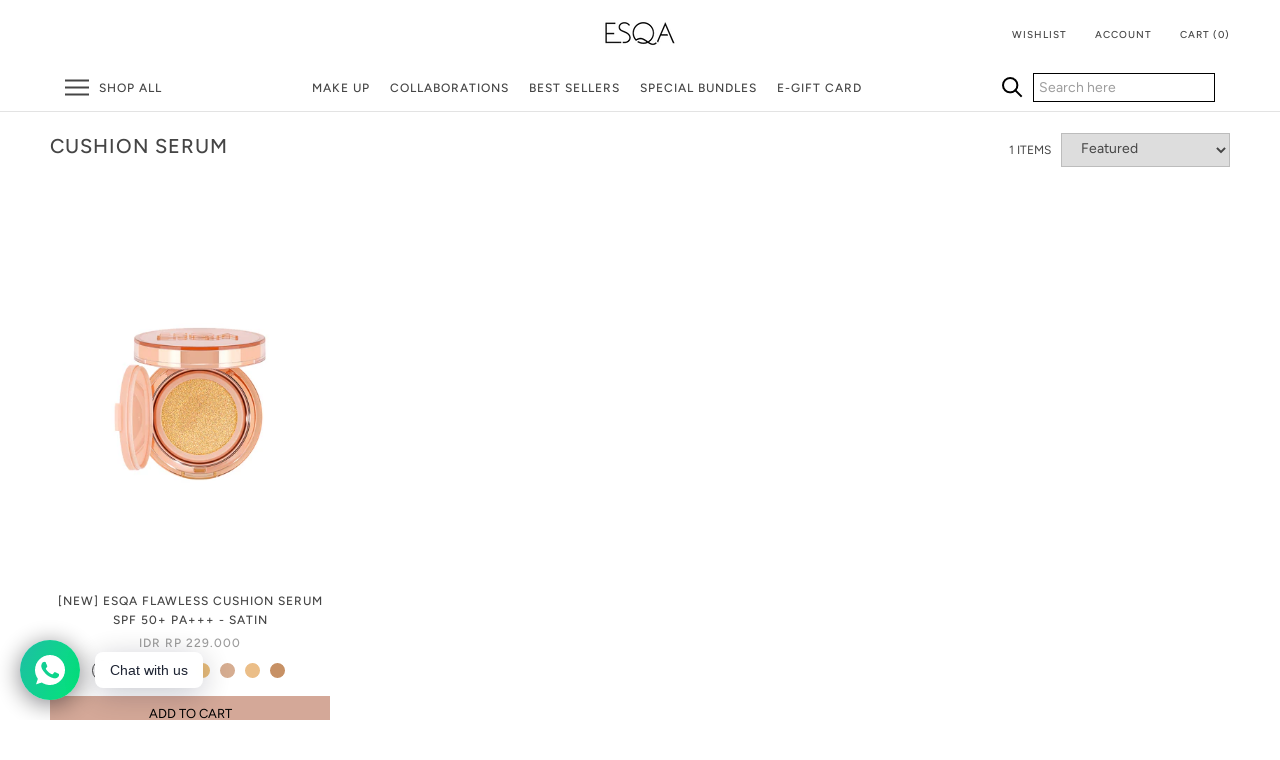

--- FILE ---
content_type: text/html; charset=utf-8
request_url: https://esqacosmetics.com/collections/cushion-serum
body_size: 34509
content:
<!doctype html>

<html class="no-js" lang="en">
  <head>
    <meta charset="utf-8"> 
    <meta http-equiv="X-UA-Compatible" content="IE=edge,chrome=1">
    <meta name="viewport" content="width=device-width, initial-scale=1.0, height=device-height, minimum-scale=1.0, maximum-scale=1.0">
    <meta name="theme-color" content="">

    <title>
      Cushion Serum &ndash; ESQA Cosmetics
    </title><link rel="canonical" href="https://esqacosmetics.com/collections/cushion-serum"><link rel="shortcut icon" href="//esqacosmetics.com/cdn/shop/files/favicon_2_96x.png?v=1634020638" type="image/png"><meta property="og:type" content="website">
  <meta property="og:title" content="Cushion Serum">
  <meta property="og:image" content="http://esqacosmetics.com/cdn/shop/files/SATIN_CUSHION_-_CUSTARD.jpg?v=1729660086">
  <meta property="og:image:secure_url" content="https://esqacosmetics.com/cdn/shop/files/SATIN_CUSHION_-_CUSTARD.jpg?v=1729660086">
  <meta property="og:image:width" content="1200">
  <meta property="og:image:height" content="1600"><meta property="og:url" content="https://esqacosmetics.com/collections/cushion-serum">
<meta property="og:site_name" content="ESQA Cosmetics"><meta name="twitter:card" content="summary"><meta name="twitter:title" content="Cushion Serum">
  <meta name="twitter:description" content="">
  <meta name="twitter:image" content="https://esqacosmetics.com/cdn/shop/files/SATIN_CUSHION_-_CUSTARD_600x600_crop_center.jpg?v=1729660086">

    <script>window.performance && window.performance.mark && window.performance.mark('shopify.content_for_header.start');</script><meta name="facebook-domain-verification" content="oct0jb2cx46z93ppqrph56pxj7thxx">
<meta name="google-site-verification" content="XLtQfz8Vc5URPxWaQ2N7pkuvfNQWfxYMCAqUhcD-ee0">
<meta name="google-site-verification" content="-0km2LqEDNMma8HOQEs3tzvUtM_OuKIVLLXKXrCs2zI">
<meta id="shopify-digital-wallet" name="shopify-digital-wallet" content="/58860142757/digital_wallets/dialog">
<link rel="alternate" type="application/atom+xml" title="Feed" href="/collections/cushion-serum.atom" />
<link rel="alternate" type="application/json+oembed" href="https://esqacosmetics.com/collections/cushion-serum.oembed">
<script async="async" src="/checkouts/internal/preloads.js?locale=en-ID"></script>
<script id="shopify-features" type="application/json">{"accessToken":"a28909d06db443701d1b71791843c965","betas":["rich-media-storefront-analytics"],"domain":"esqacosmetics.com","predictiveSearch":true,"shopId":58860142757,"locale":"en"}</script>
<script>var Shopify = Shopify || {};
Shopify.shop = "esqa-cosmetics.myshopify.com";
Shopify.locale = "en";
Shopify.currency = {"active":"IDR","rate":"1.0"};
Shopify.country = "ID";
Shopify.theme = {"name":"Prestige","id":125679992997,"schema_name":"Prestige","schema_version":"4.8.1","theme_store_id":null,"role":"main"};
Shopify.theme.handle = "null";
Shopify.theme.style = {"id":null,"handle":null};
Shopify.cdnHost = "esqacosmetics.com/cdn";
Shopify.routes = Shopify.routes || {};
Shopify.routes.root = "/";</script>
<script type="module">!function(o){(o.Shopify=o.Shopify||{}).modules=!0}(window);</script>
<script>!function(o){function n(){var o=[];function n(){o.push(Array.prototype.slice.apply(arguments))}return n.q=o,n}var t=o.Shopify=o.Shopify||{};t.loadFeatures=n(),t.autoloadFeatures=n()}(window);</script>
<script id="shop-js-analytics" type="application/json">{"pageType":"collection"}</script>
<script defer="defer" async type="module" src="//esqacosmetics.com/cdn/shopifycloud/shop-js/modules/v2/client.init-shop-cart-sync_IZsNAliE.en.esm.js"></script>
<script defer="defer" async type="module" src="//esqacosmetics.com/cdn/shopifycloud/shop-js/modules/v2/chunk.common_0OUaOowp.esm.js"></script>
<script type="module">
  await import("//esqacosmetics.com/cdn/shopifycloud/shop-js/modules/v2/client.init-shop-cart-sync_IZsNAliE.en.esm.js");
await import("//esqacosmetics.com/cdn/shopifycloud/shop-js/modules/v2/chunk.common_0OUaOowp.esm.js");

  window.Shopify.SignInWithShop?.initShopCartSync?.({"fedCMEnabled":true,"windoidEnabled":true});

</script>
<script>(function() {
  var isLoaded = false;
  function asyncLoad() {
    if (isLoaded) return;
    isLoaded = true;
    var urls = ["https:\/\/tabs.stationmade.com\/registered-scripts\/tabs-by-station.js?shop=esqa-cosmetics.myshopify.com","https:\/\/bdd.services\/sicepat-esqa\/assets\/js\/scripttag.js?shop=esqa-cosmetics.myshopify.com","https:\/\/js.smile.io\/v1\/smile-shopify.js?shop=esqa-cosmetics.myshopify.com","https:\/\/wishlisthero-assets.revampco.com\/store-front\/bundle2.js?shop=esqa-cosmetics.myshopify.com","https:\/\/instafeed.nfcube.com\/cdn\/3bb5e19df4b5f2310270f80e809390f0.js?shop=esqa-cosmetics.myshopify.com","https:\/\/termsandconditionscheckbox.com\/frontend\/app_terms.js?shop=esqa-cosmetics.myshopify.com","https:\/\/wishlisthero-assets.revampco.com\/store-front\/bundle2.js?shop=esqa-cosmetics.myshopify.com","https:\/\/wishlisthero-assets.revampco.com\/store-front\/bundle2.js?shop=esqa-cosmetics.myshopify.com"];
    for (var i = 0; i < urls.length; i++) {
      var s = document.createElement('script');
      s.type = 'text/javascript';
      s.async = true;
      s.src = urls[i];
      var x = document.getElementsByTagName('script')[0];
      x.parentNode.insertBefore(s, x);
    }
  };
  if(window.attachEvent) {
    window.attachEvent('onload', asyncLoad);
  } else {
    window.addEventListener('load', asyncLoad, false);
  }
})();</script>
<script id="__st">var __st={"a":58860142757,"offset":25200,"reqid":"70a23d01-14f4-409a-be1c-1805ec91ae40-1768557797","pageurl":"esqacosmetics.com\/collections\/cushion-serum","u":"03f438556805","p":"collection","rtyp":"collection","rid":286488854693};</script>
<script>window.ShopifyPaypalV4VisibilityTracking = true;</script>
<script id="captcha-bootstrap">!function(){'use strict';const t='contact',e='account',n='new_comment',o=[[t,t],['blogs',n],['comments',n],[t,'customer']],c=[[e,'customer_login'],[e,'guest_login'],[e,'recover_customer_password'],[e,'create_customer']],r=t=>t.map((([t,e])=>`form[action*='/${t}']:not([data-nocaptcha='true']) input[name='form_type'][value='${e}']`)).join(','),a=t=>()=>t?[...document.querySelectorAll(t)].map((t=>t.form)):[];function s(){const t=[...o],e=r(t);return a(e)}const i='password',u='form_key',d=['recaptcha-v3-token','g-recaptcha-response','h-captcha-response',i],f=()=>{try{return window.sessionStorage}catch{return}},m='__shopify_v',_=t=>t.elements[u];function p(t,e,n=!1){try{const o=window.sessionStorage,c=JSON.parse(o.getItem(e)),{data:r}=function(t){const{data:e,action:n}=t;return t[m]||n?{data:e,action:n}:{data:t,action:n}}(c);for(const[e,n]of Object.entries(r))t.elements[e]&&(t.elements[e].value=n);n&&o.removeItem(e)}catch(o){console.error('form repopulation failed',{error:o})}}const l='form_type',E='cptcha';function T(t){t.dataset[E]=!0}const w=window,h=w.document,L='Shopify',v='ce_forms',y='captcha';let A=!1;((t,e)=>{const n=(g='f06e6c50-85a8-45c8-87d0-21a2b65856fe',I='https://cdn.shopify.com/shopifycloud/storefront-forms-hcaptcha/ce_storefront_forms_captcha_hcaptcha.v1.5.2.iife.js',D={infoText:'Protected by hCaptcha',privacyText:'Privacy',termsText:'Terms'},(t,e,n)=>{const o=w[L][v],c=o.bindForm;if(c)return c(t,g,e,D).then(n);var r;o.q.push([[t,g,e,D],n]),r=I,A||(h.body.append(Object.assign(h.createElement('script'),{id:'captcha-provider',async:!0,src:r})),A=!0)});var g,I,D;w[L]=w[L]||{},w[L][v]=w[L][v]||{},w[L][v].q=[],w[L][y]=w[L][y]||{},w[L][y].protect=function(t,e){n(t,void 0,e),T(t)},Object.freeze(w[L][y]),function(t,e,n,w,h,L){const[v,y,A,g]=function(t,e,n){const i=e?o:[],u=t?c:[],d=[...i,...u],f=r(d),m=r(i),_=r(d.filter((([t,e])=>n.includes(e))));return[a(f),a(m),a(_),s()]}(w,h,L),I=t=>{const e=t.target;return e instanceof HTMLFormElement?e:e&&e.form},D=t=>v().includes(t);t.addEventListener('submit',(t=>{const e=I(t);if(!e)return;const n=D(e)&&!e.dataset.hcaptchaBound&&!e.dataset.recaptchaBound,o=_(e),c=g().includes(e)&&(!o||!o.value);(n||c)&&t.preventDefault(),c&&!n&&(function(t){try{if(!f())return;!function(t){const e=f();if(!e)return;const n=_(t);if(!n)return;const o=n.value;o&&e.removeItem(o)}(t);const e=Array.from(Array(32),(()=>Math.random().toString(36)[2])).join('');!function(t,e){_(t)||t.append(Object.assign(document.createElement('input'),{type:'hidden',name:u})),t.elements[u].value=e}(t,e),function(t,e){const n=f();if(!n)return;const o=[...t.querySelectorAll(`input[type='${i}']`)].map((({name:t})=>t)),c=[...d,...o],r={};for(const[a,s]of new FormData(t).entries())c.includes(a)||(r[a]=s);n.setItem(e,JSON.stringify({[m]:1,action:t.action,data:r}))}(t,e)}catch(e){console.error('failed to persist form',e)}}(e),e.submit())}));const S=(t,e)=>{t&&!t.dataset[E]&&(n(t,e.some((e=>e===t))),T(t))};for(const o of['focusin','change'])t.addEventListener(o,(t=>{const e=I(t);D(e)&&S(e,y())}));const B=e.get('form_key'),M=e.get(l),P=B&&M;t.addEventListener('DOMContentLoaded',(()=>{const t=y();if(P)for(const e of t)e.elements[l].value===M&&p(e,B);[...new Set([...A(),...v().filter((t=>'true'===t.dataset.shopifyCaptcha))])].forEach((e=>S(e,t)))}))}(h,new URLSearchParams(w.location.search),n,t,e,['guest_login'])})(!0,!0)}();</script>
<script integrity="sha256-4kQ18oKyAcykRKYeNunJcIwy7WH5gtpwJnB7kiuLZ1E=" data-source-attribution="shopify.loadfeatures" defer="defer" src="//esqacosmetics.com/cdn/shopifycloud/storefront/assets/storefront/load_feature-a0a9edcb.js" crossorigin="anonymous"></script>
<script data-source-attribution="shopify.dynamic_checkout.dynamic.init">var Shopify=Shopify||{};Shopify.PaymentButton=Shopify.PaymentButton||{isStorefrontPortableWallets:!0,init:function(){window.Shopify.PaymentButton.init=function(){};var t=document.createElement("script");t.src="https://esqacosmetics.com/cdn/shopifycloud/portable-wallets/latest/portable-wallets.en.js",t.type="module",document.head.appendChild(t)}};
</script>
<script data-source-attribution="shopify.dynamic_checkout.buyer_consent">
  function portableWalletsHideBuyerConsent(e){var t=document.getElementById("shopify-buyer-consent"),n=document.getElementById("shopify-subscription-policy-button");t&&n&&(t.classList.add("hidden"),t.setAttribute("aria-hidden","true"),n.removeEventListener("click",e))}function portableWalletsShowBuyerConsent(e){var t=document.getElementById("shopify-buyer-consent"),n=document.getElementById("shopify-subscription-policy-button");t&&n&&(t.classList.remove("hidden"),t.removeAttribute("aria-hidden"),n.addEventListener("click",e))}window.Shopify?.PaymentButton&&(window.Shopify.PaymentButton.hideBuyerConsent=portableWalletsHideBuyerConsent,window.Shopify.PaymentButton.showBuyerConsent=portableWalletsShowBuyerConsent);
</script>
<script data-source-attribution="shopify.dynamic_checkout.cart.bootstrap">document.addEventListener("DOMContentLoaded",(function(){function t(){return document.querySelector("shopify-accelerated-checkout-cart, shopify-accelerated-checkout")}if(t())Shopify.PaymentButton.init();else{new MutationObserver((function(e,n){t()&&(Shopify.PaymentButton.init(),n.disconnect())})).observe(document.body,{childList:!0,subtree:!0})}}));
</script>

<script>window.performance && window.performance.mark && window.performance.mark('shopify.content_for_header.end');</script>

    <link rel="stylesheet" href="//esqacosmetics.com/cdn/shop/t/2/assets/theme.scss.css?v=183466999267067493981767870766">
    <link rel="stylesheet" href="//esqacosmetics.com/cdn/shop/t/2/assets/custom.scss.css?v=183585011141158950551641269861">

    <script>
      // This allows to expose several variables to the global scope, to be used in scripts
      window.theme = {
        pageType: "collection",
        moneyFormat: "Rp {{amount_with_comma_separator}}",
        moneyWithCurrencyFormat: "Rp {{amount_with_comma_separator}} IDR",
        productImageSize: "natural",
        searchMode: "product,article",
        showPageTransition: true,
        showElementStaggering: false,
        showImageZooming: true
      };

      window.routes = {
        rootUrl: "\/",
        cartUrl: "\/cart",
        cartAddUrl: "\/cart\/add",
        cartChangeUrl: "\/cart\/change",
        searchUrl: "\/search",
        productRecommendationsUrl: "\/recommendations\/products"
      };

      window.languages = {
        cartAddNote: "Add Order Note",
        cartEditNote: "Edit Order Note",
        productImageLoadingError: "This image could not be loaded. Please try to reload the page.",
        productFormAddToCart: "Add to cart",
        productFormUnavailable: "Unavailable",
        productFormSoldOut: "Sold Out",
        shippingEstimatorOneResult: "1 option available:",
        shippingEstimatorMoreResults: "{{count}} options available:",
        shippingEstimatorNoResults: "No shipping could be found"
      };

      window.lazySizesConfig = {
        loadHidden: false,
        hFac: 0.5,
        expFactor: 2,
        ricTimeout: 150,
        lazyClass: 'Image--lazyLoad',
        loadingClass: 'Image--lazyLoading',
        loadedClass: 'Image--lazyLoaded'
      };

      document.documentElement.className = document.documentElement.className.replace('no-js', 'js');
      document.documentElement.style.setProperty('--window-height', window.innerHeight + 'px');

      // We do a quick detection of some features (we could use Modernizr but for so little...)
      (function() {
        document.documentElement.className += ((window.CSS && window.CSS.supports('(position: sticky) or (position: -webkit-sticky)')) ? ' supports-sticky' : ' no-supports-sticky');
        document.documentElement.className += (window.matchMedia('(-moz-touch-enabled: 1), (hover: none)')).matches ? ' no-supports-hover' : ' supports-hover';
      }());
    </script>

    <script src="//esqacosmetics.com/cdn/shop/t/2/assets/lazysizes.min.js?v=174358363404432586981628047621" async></script><script src="https://polyfill-fastly.net/v3/polyfill.min.js?unknown=polyfill&features=fetch,Element.prototype.closest,Element.prototype.remove,Element.prototype.classList,Array.prototype.includes,Array.prototype.fill,Object.assign,CustomEvent,IntersectionObserver,IntersectionObserverEntry,URL" defer></script>    
    <!-- <script src="https://code.jquery.com/jquery-3.5.1.min.js"
            integrity="sha256-9/aliU8dGd2tb6OSsuzixeV4y/faTqgFtohetphbbj0="
            crossorigin="anonymous" defer></script> -->
    <script src="https://code.jquery.com/jquery-3.6.0.min.js" integrity="sha256-/xUj+3OJU5yExlq6GSYGSHk7tPXikynS7ogEvDej/m4=" crossorigin="anonymous"></script>
    <script src="//esqacosmetics.com/cdn/shop/t/2/assets/libs.min.js?v=26178543184394469741628047621" defer></script>
    <script src="//esqacosmetics.com/cdn/shop/t/2/assets/theme.min.js?v=108980270564227656071638184227" defer></script>
    <script src="//esqacosmetics.com/cdn/shop/t/2/assets/custom.js?v=121682125582902738241637058399" defer></script>
    <script src="//esqacosmetics.com/cdn/shop/t/2/assets/bundling-collection.js?v=134280799523381200121637051361" defer></script>
    <script src="//esqacosmetics.com/cdn/shop/t/2/assets/ajaxinate.js?v=113524634366435843841629356408" type="text/javascript"></script>

    <script>
      (function () {
        window.onpageshow = function() {
          if (window.theme.showPageTransition) {
            var pageTransition = document.querySelector('.PageTransition');

            if (pageTransition) {
              pageTransition.style.visibility = 'visible';
              pageTransition.style.opacity = '0';
            }
          }

          // When the page is loaded from the cache, we have to reload the cart content
          document.documentElement.dispatchEvent(new CustomEvent('cart:refresh', {
            bubbles: true
          }));
        };
      })();
    </script>

    


  <script type="application/ld+json">
  {
    "@context": "http://schema.org",
    "@type": "BreadcrumbList",
  "itemListElement": [{
      "@type": "ListItem",
      "position": 1,
      "name": "Translation missing: en.general.breadcrumb.home",
      "item": "https://esqacosmetics.com"
    },{
          "@type": "ListItem",
          "position": 2,
          "name": "Cushion Serum",
          "item": "https://esqacosmetics.com/collections/cushion-serum"
        }]
  }
  </script>

  
<!-- Font icon for header icons -->
<link href="https://wishlisthero-assets.revampco.com/safe-icons/css/wishlisthero-icons.css" rel="stylesheet"/>
<!-- Style for floating buttons and others -->
<style type="text/css">
    .wishlisthero-floating {
        position: absolute;
          right:5px;
        top: 5px;
        z-index: 23;
        border-radius: 100%;
    }

    .wishlisthero-floating:hover {
        background-color: rgba(0, 0, 0, 0.05);
    }

    .wishlisthero-floating button {
        font-size: 20px !important;
        width: 40px !important;
        padding: 0.125em 0 0 !important;
    }
.MuiTypography-body2 ,.MuiTypography-body1 ,.MuiTypography-caption ,.MuiTypography-button ,.MuiTypography-h1 ,.MuiTypography-h2 ,.MuiTypography-h3 ,.MuiTypography-h4 ,.MuiTypography-h5 ,.MuiTypography-h6 ,.MuiTypography-subtitle1 ,.MuiTypography-subtitle2 ,.MuiTypography-overline , MuiButton-root,  .MuiCardHeader-title a{
     font-family: inherit !important; /*Roboto, Helvetica, Arial, sans-serif;*/
}
.MuiTypography-h1 , .MuiTypography-h2 , .MuiTypography-h3 , .MuiTypography-h4 , .MuiTypography-h5 , .MuiTypography-h6 ,  .MuiCardHeader-title a{
     font-family: ,  !important;
     font-family: ,  !important;
     font-family: ,  !important;
     font-family: ,  !important;
}

    /****************************************************************************************/
    /* For some theme shared view need some spacing */

  #wishlist-hero-shared-list-view {
    margin-top: 15px;
    margin-bottom: 15px;
  }
  #wishlist-hero-shared-list-view h1 {
    padding-left: 5px;
  }

  #wishlisthero-product-page-button-container {
    padding-top: 15px;
  }
  
  #wishlisthero-product-page-button-container button {
    width: 100% !important;
  }
  

    /****************************************************************************************/
    /* #wishlisthero-product-page-button-container button {
  padding-left: 1px !important;
} */
    /****************************************************************************************/
    /* Customize the indicator when wishlist has items AND the normal indicator not working */
/*     span.wishlist-hero-items-count {

  top: 0px;
  right: -6px;



}

@media screen and (max-width: 749px){
.wishlisthero-product-page-button-container{
width:100%
}
.wishlisthero-product-page-button-container button{
 margin-left:auto !important; margin-right: auto !important;
}
}
@media screen and (max-width: 749px) {
span.wishlist-hero-items-count {
top: 10px;
right: 3px;
}
}*/
</style>
<script>window.wishlisthero_cartDotClasses=['site-header__cart-count', 'is-visible'];</script>
 <script type='text/javascript'>try{
   window.WishListHero_setting = {"ButtonColor":"#D4A898","IconColor":"rgba(255, 255, 255, 1)","IconType":"Heart","ButtonTextBeforeAdding":"ADD TO WISHLIST","ButtonTextAfterAdding":"ADDED TO WISHLIST","AnimationAfterAddition":"None","ButtonTextAddToCart":"ADD TO CART","ButtonTextOutOfStock":"OUT OF STOCK","ButtonTextAddAllToCart":"ADD ALL TO CART","ButtonTextRemoveAllToCart":"REMOVE ALL FROM WISHLIST","AddedProductNotificationText":"Product added to wishlist successfully","AddedProductToCartNotificationText":"Product added to cart successfully","ViewCartLinkText":"View Cart","SharePopup_TitleText":"Share My wishlist","SharePopup_shareBtnText":"Share","SharePopup_shareHederText":"Share on Social Networks","SharePopup_shareCopyText":"Or copy Wishlist link to share","SharePopup_shareCancelBtnText":"cancel","SharePopup_shareCopyBtnText":"copy","SendEMailPopup_BtnText":"send email","SendEMailPopup_FromText":"From Name","SendEMailPopup_ToText":"To email","SendEMailPopup_BodyText":"Body","SendEMailPopup_SendBtnText":"send","SendEMailPopup_TitleText":"Send My Wislist via Email","AddProductMessageText":"Are you sure you want to add all items to cart ?","RemoveProductMessageText":"Are you sure you want to remove this item from your wishlist ?","RemoveAllProductMessageText":"Are you sure you want to remove all items from your wishlist ?","RemovedProductNotificationText":"Product removed from wishlist successfully","AddAllOutOfStockProductNotificationText":"There seems to have been an issue adding items to cart, please try again later","RemovePopupOkText":"ok","RemovePopup_HeaderText":"ARE YOU SURE?","ViewWishlistText":"View wishlist","EmptyWishlistText":"there are no items in this wishlist","BuyNowButtonText":"Buy Now","BuyNowButtonColor":"rgb(144, 86, 162)","BuyNowTextButtonColor":"rgb(255, 255, 255)","Wishlist_Title":"My Wishlist","WishlistHeaderTitleAlignment":"Left","WishlistProductImageSize":"Normal","PriceColor":"rgb(0, 122, 206)","HeaderFontSize":"30","PriceFontSize":"18","ProductNameFontSize":"16","LaunchPointType":"menu_item","DisplayWishlistAs":"seprate_page","DisplayButtonAs":"button_only","PopupSize":"md","HideAddToCartButton":false,"NoRedirectAfterAddToCart":false,"DisableGuestCustomer":true,"LoginPopupContent":"Please login to save your wishlist across devices.","LoginPopupLoginBtnText":"Login","LoginPopupContentFontSize":"20","NotificationPopupPosition":"right","WishlistButtonTextColor":"rgba(255, 255, 255, 1)","EnableRemoveFromWishlistAfterAddButtonText":"REMOVE FROM WISHLIST","_id":"616552198bc542475c56195d","EnableCollection":false,"EnableShare":true,"RemovePowerBy":false,"EnableFBPixel":false,"DisapleApp":false,"FloatPointPossition":"bottom_right","HeartStateToggle":true,"HeaderMenuItemsIndicator":true,"EnableRemoveFromWishlistAfterAdd":true,"IconTypeNum":"1","SendEMailPopup_SendNotificationText":"email sent successfully","SharePopup_shareCopiedText":"Copied","ThrdParty_Trans_active":false,"Shop":"esqa-cosmetics.myshopify.com","shop":"esqa-cosmetics.myshopify.com","Status":"Active","Plan":"FREE"};  
  }catch(e){ console.error('Error loading config',e); } </script>
  <!-- Google Tag Manager -->
  <script>(function(w,d,s,l,i){w[l]=w[l]||[];w[l].push({'gtm.start':
  new Date().getTime(),event:'gtm.js'});var f=d.getElementsByTagName(s)[0],
  j=d.createElement(s),dl=l!='dataLayer'?'&l='+l:'';j.async=true;j.src=
  'https://www.googletagmanager.com/gtm.js?id='+i+dl;f.parentNode.insertBefore(j,f);
  })(window,document,'script','dataLayer','GTM-KB7X2GN');</script>
  <!-- End Google Tag Manager -->
  <style type='text/css'>
  .baCountry{width:30px;height:20px;display:inline-block;vertical-align:middle;margin-right:6px;background-size:30px!important;border-radius:4px;background-repeat:no-repeat}
  .baCountry-traditional .baCountry{background-image:url(https://cdn.shopify.com/s/files/1/0194/1736/6592/t/1/assets/ba-flags.png?=14261939516959647149);height:19px!important}
  .baCountry-modern .baCountry{background-image:url(https://cdn.shopify.com/s/files/1/0194/1736/6592/t/1/assets/ba-flags.png?=14261939516959647149)}
  .baCountry-NO-FLAG{background-position:0 0}.baCountry-AD{background-position:0 -20px}.baCountry-AED{background-position:0 -40px}.baCountry-AFN{background-position:0 -60px}.baCountry-AG{background-position:0 -80px}.baCountry-AI{background-position:0 -100px}.baCountry-ALL{background-position:0 -120px}.baCountry-AMD{background-position:0 -140px}.baCountry-AOA{background-position:0 -160px}.baCountry-ARS{background-position:0 -180px}.baCountry-AS{background-position:0 -200px}.baCountry-AT{background-position:0 -220px}.baCountry-AUD{background-position:0 -240px}.baCountry-AWG{background-position:0 -260px}.baCountry-AZN{background-position:0 -280px}.baCountry-BAM{background-position:0 -300px}.baCountry-BBD{background-position:0 -320px}.baCountry-BDT{background-position:0 -340px}.baCountry-BE{background-position:0 -360px}.baCountry-BF{background-position:0 -380px}.baCountry-BGN{background-position:0 -400px}.baCountry-BHD{background-position:0 -420px}.baCountry-BIF{background-position:0 -440px}.baCountry-BJ{background-position:0 -460px}.baCountry-BMD{background-position:0 -480px}.baCountry-BND{background-position:0 -500px}.baCountry-BOB{background-position:0 -520px}.baCountry-BRL{background-position:0 -540px}.baCountry-BSD{background-position:0 -560px}.baCountry-BTN{background-position:0 -580px}.baCountry-BWP{background-position:0 -600px}.baCountry-BYN{background-position:0 -620px}.baCountry-BZD{background-position:0 -640px}.baCountry-CAD{background-position:0 -660px}.baCountry-CC{background-position:0 -680px}.baCountry-CDF{background-position:0 -700px}.baCountry-CG{background-position:0 -720px}.baCountry-CHF{background-position:0 -740px}.baCountry-CI{background-position:0 -760px}.baCountry-CK{background-position:0 -780px}.baCountry-CLP{background-position:0 -800px}.baCountry-CM{background-position:0 -820px}.baCountry-CNY{background-position:0 -840px}.baCountry-COP{background-position:0 -860px}.baCountry-CRC{background-position:0 -880px}.baCountry-CU{background-position:0 -900px}.baCountry-CX{background-position:0 -920px}.baCountry-CY{background-position:0 -940px}.baCountry-CZK{background-position:0 -960px}.baCountry-DE{background-position:0 -980px}.baCountry-DJF{background-position:0 -1000px}.baCountry-DKK{background-position:0 -1020px}.baCountry-DM{background-position:0 -1040px}.baCountry-DOP{background-position:0 -1060px}.baCountry-DZD{background-position:0 -1080px}.baCountry-EC{background-position:0 -1100px}.baCountry-EE{background-position:0 -1120px}.baCountry-EGP{background-position:0 -1140px}.baCountry-ER{background-position:0 -1160px}.baCountry-ES{background-position:0 -1180px}.baCountry-ETB{background-position:0 -1200px}.baCountry-EUR{background-position:0 -1220px}.baCountry-FI{background-position:0 -1240px}.baCountry-FJD{background-position:0 -1260px}.baCountry-FKP{background-position:0 -1280px}.baCountry-FO{background-position:0 -1300px}.baCountry-FR{background-position:0 -1320px}.baCountry-GA{background-position:0 -1340px}.baCountry-GBP{background-position:0 -1360px}.baCountry-GD{background-position:0 -1380px}.baCountry-GEL{background-position:0 -1400px}.baCountry-GHS{background-position:0 -1420px}.baCountry-GIP{background-position:0 -1440px}.baCountry-GL{background-position:0 -1460px}.baCountry-GMD{background-position:0 -1480px}.baCountry-GNF{background-position:0 -1500px}.baCountry-GQ{background-position:0 -1520px}.baCountry-GR{background-position:0 -1540px}.baCountry-GTQ{background-position:0 -1560px}.baCountry-GU{background-position:0 -1580px}.baCountry-GW{background-position:0 -1600px}.baCountry-HKD{background-position:0 -1620px}.baCountry-HNL{background-position:0 -1640px}.baCountry-HRK{background-position:0 -1660px}.baCountry-HTG{background-position:0 -1680px}.baCountry-HUF{background-position:0 -1700px}.baCountry-IDR{background-position:0 -1720px}.baCountry-IE{background-position:0 -1740px}.baCountry-ILS{background-position:0 -1760px}.baCountry-INR{background-position:0 -1780px}.baCountry-IO{background-position:0 -1800px}.baCountry-IQD{background-position:0 -1820px}.baCountry-IRR{background-position:0 -1840px}.baCountry-ISK{background-position:0 -1860px}.baCountry-IT{background-position:0 -1880px}.baCountry-JMD{background-position:0 -1900px}.baCountry-JOD{background-position:0 -1920px}.baCountry-JPY{background-position:0 -1940px}.baCountry-KES{background-position:0 -1960px}.baCountry-KGS{background-position:0 -1980px}.baCountry-KHR{background-position:0 -2000px}.baCountry-KI{background-position:0 -2020px}.baCountry-KMF{background-position:0 -2040px}.baCountry-KN{background-position:0 -2060px}.baCountry-KP{background-position:0 -2080px}.baCountry-KRW{background-position:0 -2100px}.baCountry-KWD{background-position:0 -2120px}.baCountry-KYD{background-position:0 -2140px}.baCountry-KZT{background-position:0 -2160px}.baCountry-LBP{background-position:0 -2180px}.baCountry-LI{background-position:0 -2200px}.baCountry-LKR{background-position:0 -2220px}.baCountry-LRD{background-position:0 -2240px}.baCountry-LSL{background-position:0 -2260px}.baCountry-LT{background-position:0 -2280px}.baCountry-LU{background-position:0 -2300px}.baCountry-LV{background-position:0 -2320px}.baCountry-LYD{background-position:0 -2340px}.baCountry-MAD{background-position:0 -2360px}.baCountry-MC{background-position:0 -2380px}.baCountry-MDL{background-position:0 -2400px}.baCountry-ME{background-position:0 -2420px}.baCountry-MGA{background-position:0 -2440px}.baCountry-MKD{background-position:0 -2460px}.baCountry-ML{background-position:0 -2480px}.baCountry-MMK{background-position:0 -2500px}.baCountry-MN{background-position:0 -2520px}.baCountry-MOP{background-position:0 -2540px}.baCountry-MQ{background-position:0 -2560px}.baCountry-MR{background-position:0 -2580px}.baCountry-MS{background-position:0 -2600px}.baCountry-MT{background-position:0 -2620px}.baCountry-MUR{background-position:0 -2640px}.baCountry-MVR{background-position:0 -2660px}.baCountry-MWK{background-position:0 -2680px}.baCountry-MXN{background-position:0 -2700px}.baCountry-MYR{background-position:0 -2720px}.baCountry-MZN{background-position:0 -2740px}.baCountry-NAD{background-position:0 -2760px}.baCountry-NE{background-position:0 -2780px}.baCountry-NF{background-position:0 -2800px}.baCountry-NG{background-position:0 -2820px}.baCountry-NIO{background-position:0 -2840px}.baCountry-NL{background-position:0 -2860px}.baCountry-NOK{background-position:0 -2880px}.baCountry-NPR{background-position:0 -2900px}.baCountry-NR{background-position:0 -2920px}.baCountry-NU{background-position:0 -2940px}.baCountry-NZD{background-position:0 -2960px}.baCountry-OMR{background-position:0 -2980px}.baCountry-PAB{background-position:0 -3000px}.baCountry-PEN{background-position:0 -3020px}.baCountry-PGK{background-position:0 -3040px}.baCountry-PHP{background-position:0 -3060px}.baCountry-PKR{background-position:0 -3080px}.baCountry-PLN{background-position:0 -3100px}.baCountry-PR{background-position:0 -3120px}.baCountry-PS{background-position:0 -3140px}.baCountry-PT{background-position:0 -3160px}.baCountry-PW{background-position:0 -3180px}.baCountry-QAR{background-position:0 -3200px}.baCountry-RON{background-position:0 -3220px}.baCountry-RSD{background-position:0 -3240px}.baCountry-RUB{background-position:0 -3260px}.baCountry-RWF{background-position:0 -3280px}.baCountry-SAR{background-position:0 -3300px}.baCountry-SBD{background-position:0 -3320px}.baCountry-SCR{background-position:0 -3340px}.baCountry-SDG{background-position:0 -3360px}.baCountry-SEK{background-position:0 -3380px}.baCountry-SGD{background-position:0 -3400px}.baCountry-SI{background-position:0 -3420px}.baCountry-SK{background-position:0 -3440px}.baCountry-SLL{background-position:0 -3460px}.baCountry-SM{background-position:0 -3480px}.baCountry-SN{background-position:0 -3500px}.baCountry-SO{background-position:0 -3520px}.baCountry-SRD{background-position:0 -3540px}.baCountry-SSP{background-position:0 -3560px}.baCountry-STD{background-position:0 -3580px}.baCountry-SV{background-position:0 -3600px}.baCountry-SYP{background-position:0 -3620px}.baCountry-SZL{background-position:0 -3640px}.baCountry-TC{background-position:0 -3660px}.baCountry-TD{background-position:0 -3680px}.baCountry-TG{background-position:0 -3700px}.baCountry-THB{background-position:0 -3720px}.baCountry-TJS{background-position:0 -3740px}.baCountry-TK{background-position:0 -3760px}.baCountry-TMT{background-position:0 -3780px}.baCountry-TND{background-position:0 -3800px}.baCountry-TOP{background-position:0 -3820px}.baCountry-TRY{background-position:0 -3840px}.baCountry-TTD{background-position:0 -3860px}.baCountry-TWD{background-position:0 -3880px}.baCountry-TZS{background-position:0 -3900px}.baCountry-UAH{background-position:0 -3920px}.baCountry-UGX{background-position:0 -3940px}.baCountry-USD{background-position:0 -3960px}.baCountry-UYU{background-position:0 -3980px}.baCountry-UZS{background-position:0 -4000px}.baCountry-VEF{background-position:0 -4020px}.baCountry-VG{background-position:0 -4040px}.baCountry-VI{background-position:0 -4060px}.baCountry-VND{background-position:0 -4080px}.baCountry-VUV{background-position:0 -4100px}.baCountry-WST{background-position:0 -4120px}.baCountry-XAF{background-position:0 -4140px}.baCountry-XPF{background-position:0 -4160px}.baCountry-YER{background-position:0 -4180px}.baCountry-ZAR{background-position:0 -4200px}.baCountry-ZM{background-position:0 -4220px}.baCountry-ZW{background-position:0 -4240px}
  .bacurr-checkoutNotice{margin: 3px 10px 0 10px;left: 0;right: 0;text-align: center;}
  @media (min-width:750px) {.bacurr-checkoutNotice{position: absolute;}}
</style>

<script>
    window.baCurr = window.baCurr || {};
    window.baCurr.config = {}; window.baCurr.rePeat = function () {};
    Object.assign(window.baCurr.config, {
      "enabled":true,
      "manual_placement":"",
      "night_time":false,
      "round_by_default":false,
      "display_position":"top_right",
      "display_position_type":"floating",
      "custom_code":{"css":""},
      "flag_type":"showCurrencyOnly",
      "flag_design":"modern",
      "round_style":"none",
      "round_dec":"0.99",
      "chosen_cur":[{"IDR":"Indonesian Rupiah (IDR)"},{"USD":"US Dollar (USD)"}],
      "desktop_visible":true,
      "mob_visible":true,
      "money_mouse_show":false,
      "textColor":"#1e1e1e",
      "flag_theme":"default",
      "selector_hover_hex":"#ffffff",
      "lightning":true,
      "mob_manual_placement":"",
      "mob_placement":"top_left",
      "mob_placement_type":"floating",
      "moneyWithCurrencyFormat":false,
      "ui_style":"default",
      "user_curr":"",
      "auto_loc":true,
      "auto_pref":false,
      "selector_bg_hex":"",
      "selector_border_type":"boxShadow",
      "cart_alert_bg_hex":"#fbf5f5",
      "cart_alert_note":"All orders are processed in [checkout_currency], using the latest exchange rates.",
      "cart_alert_state":true,
      "cart_alert_font_hex":"#1e1e1e"
    },{
      money_format: "Rp {{amount_with_comma_separator}}",
      money_with_currency_format: "Rp {{amount_with_comma_separator}} IDR",
      user_curr: "IDR"
    });
    window.baCurr.config.multi_curr = [];
    
    window.baCurr.config.final_currency = "IDR" || '';
    window.baCurr.config.multi_curr = "IDR".split(',') || '';

    (function(window, document) {"use strict";
      function onload(){
        function insertPopupMessageJs(){
          var head = document.getElementsByTagName('head')[0];
          var script = document.createElement('script');
          script.src = ('https:' == document.location.protocol ? 'https://' : 'http://') + 'currency.boosterapps.com/preview_curr.js';
          script.type = 'text/javascript';
          head.appendChild(script);
        }

        if(document.location.search.indexOf("preview_cur=1") > -1){
          setTimeout(function(){
            window.currency_preview_result = document.getElementById("baCurrSelector").length > 0 ? 'success' : 'error';
            insertPopupMessageJs();
          }, 1000);
        }
      }

      var head = document.getElementsByTagName('head')[0];
      var script = document.createElement('script');
      script.src = ('https:' == document.location.protocol ? 'https://' : 'http://') + "";
      script.type = 'text/javascript';
      script.onload = script.onreadystatechange = function() {
      if (script.readyState) {
        if (script.readyState === 'complete' || script.readyState === 'loaded') {
          script.onreadystatechange = null;
            onload();
          }
        }
        else {
          onload();
        }
      };
      head.appendChild(script);

    }(window, document));
</script>

<!-- BEGIN app block: shopify://apps/tabs-studio/blocks/global_embed_block/19980fb9-f2ca-4ada-ad36-c0364c3318b8 -->
<style id="tabs-by-station-custom-styles">
  
  
</style>

<script id="station-tabs-data-json" type="application/json">{
  "globalAbove": null,
  "globalBelow": null,
  "proTabsHTML": "",
  "productTitle": null,
  "productDescription": null,
  "icons": []
}</script>

<script>
  document.documentElement.classList.add('tabsst-loading');
  document.addEventListener('stationTabsLegacyAPILoaded', function(e) {
    e.detail.isLegacy = true;
    });

  document.addEventListener('stationTabsAPIReady', function(e) {
    var Tabs = e.detail;

    if (Tabs.appSettings) {
      Tabs.appSettings = {"default_tab":false,"default_tab_title":"Product Description","show_stop_element":true,"layout":"vertical","layout_breakpoint":768,"deep_links":false,"clean_content_level":"basic_tags","open_first_tab":false,"allow_multiple_open":false,"remove_empty_tabs":null,"default_tab_translations":null,"start_tab_element":"h3"};
      Tabs.appSettings = {lang: 'en'};

      
    }

    if (Tabs.isLegacy) { return; }
          Tabs.init(null, {
            initializeDescription: true,
            fallback: true
          });
  });

  
</script>

<svg style="display:none" aria-hidden="true">
  <defs>
    
  </defs>
</svg>

<!-- END app block --><!-- BEGIN app block: shopify://apps/instafeed/blocks/head-block/c447db20-095d-4a10-9725-b5977662c9d5 --><link rel="preconnect" href="https://cdn.nfcube.com/">
<link rel="preconnect" href="https://scontent.cdninstagram.com/">






<!-- END app block --><!-- BEGIN app block: shopify://apps/hulk-form-builder/blocks/app-embed/b6b8dd14-356b-4725-a4ed-77232212b3c3 --><!-- BEGIN app snippet: hulkapps-formbuilder-theme-ext --><script type="text/javascript">
  
  if (typeof window.formbuilder_customer != "object") {
        window.formbuilder_customer = {}
  }

  window.hulkFormBuilder = {
    form_data: {},
    shop_data: {"shop_YgcRuvqa2OKwLhbbdjzu7Q":{"shop_uuid":"YgcRuvqa2OKwLhbbdjzu7Q","shop_timezone":"Asia\/Jakarta","shop_id":59008,"shop_is_after_submit_enabled":true,"shop_shopify_plan":"professional","shop_shopify_domain":"esqa-cosmetics.myshopify.com","shop_created_at":"2021-11-15T01:04:15.827-06:00","is_skip_metafield":false,"shop_deleted":false,"shop_disabled":false}},
    settings_data: {"shop_settings":{"shop_customise_msgs":[],"default_customise_msgs":{"is_required":"is required","thank_you":"Thank you! The form was submitted successfully.","processing":"Processing...","valid_data":"Please provide valid data","valid_email":"Provide valid email format","valid_tags":"HTML Tags are not allowed","valid_phone":"Provide valid phone number","valid_captcha":"Please provide valid captcha response","valid_url":"Provide valid URL","only_number_alloud":"Provide valid number in","number_less":"must be less than","number_more":"must be more than","image_must_less":"Image must be less than 20MB","image_number":"Images allowed","image_extension":"Invalid extension! Please provide image file","error_image_upload":"Error in image upload. Please try again.","error_file_upload":"Error in file upload. Please try again.","your_response":"Your response","error_form_submit":"Error occur.Please try again after sometime.","email_submitted":"Form with this email is already submitted","invalid_email_by_zerobounce":"The email address you entered appears to be invalid. Please check it and try again.","download_file":"Download file","card_details_invalid":"Your card details are invalid","card_details":"Card details","please_enter_card_details":"Please enter card details","card_number":"Card number","exp_mm":"Exp MM","exp_yy":"Exp YY","crd_cvc":"CVV","payment_value":"Payment amount","please_enter_payment_amount":"Please enter payment amount","address1":"Address line 1","address2":"Address line 2","city":"City","province":"Province","zipcode":"Zip code","country":"Country","blocked_domain":"This form does not accept addresses from","file_must_less":"File must be less than 20MB","file_extension":"Invalid extension! Please provide file","only_file_number_alloud":"files allowed","previous":"Previous","next":"Next","must_have_a_input":"Please enter at least one field.","please_enter_required_data":"Please enter required data","atleast_one_special_char":"Include at least one special character","atleast_one_lowercase_char":"Include at least one lowercase character","atleast_one_uppercase_char":"Include at least one uppercase character","atleast_one_number":"Include at least one number","must_have_8_chars":"Must have 8 characters long","be_between_8_and_12_chars":"Be between 8 and 12 characters long","please_select":"Please Select","phone_submitted":"Form with this phone number is already submitted","user_res_parse_error":"Error while submitting the form","valid_same_values":"values must be same","product_choice_clear_selection":"Clear Selection","picture_choice_clear_selection":"Clear Selection","remove_all_for_file_image_upload":"Remove All","invalid_file_type_for_image_upload":"You can't upload files of this type.","invalid_file_type_for_signature_upload":"You can't upload files of this type.","max_files_exceeded_for_file_upload":"You can not upload any more files.","max_files_exceeded_for_image_upload":"You can not upload any more files.","file_already_exist":"File already uploaded","max_limit_exceed":"You have added the maximum number of text fields.","cancel_upload_for_file_upload":"Cancel upload","cancel_upload_for_image_upload":"Cancel upload","cancel_upload_for_signature_upload":"Cancel upload"},"shop_blocked_domains":[]}},
    features_data: {"shop_plan_features":{"shop_plan_features":["unlimited-forms","full-design-customization","export-form-submissions","multiple-recipients-for-form-submissions","multiple-admin-notifications","enable-captcha","unlimited-file-uploads","save-submitted-form-data","set-auto-response-message","conditional-logic","form-banner","save-as-draft-facility","include-user-response-in-admin-email","disable-form-submission","file-upload"]}},
    shop: null,
    shop_id: null,
    plan_features: null,
    validateDoubleQuotes: false,
    assets: {
      extraFunctions: "https://cdn.shopify.com/extensions/019bb5ee-ec40-7527-955d-c1b8751eb060/form-builder-by-hulkapps-50/assets/extra-functions.js",
      extraStyles: "https://cdn.shopify.com/extensions/019bb5ee-ec40-7527-955d-c1b8751eb060/form-builder-by-hulkapps-50/assets/extra-styles.css",
      bootstrapStyles: "https://cdn.shopify.com/extensions/019bb5ee-ec40-7527-955d-c1b8751eb060/form-builder-by-hulkapps-50/assets/theme-app-extension-bootstrap.css"
    },
    translations: {
      htmlTagNotAllowed: "HTML Tags are not allowed",
      sqlQueryNotAllowed: "SQL Queries are not allowed",
      doubleQuoteNotAllowed: "Double quotes are not allowed",
      vorwerkHttpWwwNotAllowed: "The words \u0026#39;http\u0026#39; and \u0026#39;www\u0026#39; are not allowed. Please remove them and try again.",
      maxTextFieldsReached: "You have added the maximum number of text fields.",
      avoidNegativeWords: "Avoid negative words: Don\u0026#39;t use negative words in your contact message.",
      customDesignOnly: "This form is for custom designs requests. For general inquiries please contact our team at info@stagheaddesigns.com",
      zerobounceApiErrorMsg: "We couldn\u0026#39;t verify your email due to a technical issue. Please try again later.",
    }

  }

  

  window.FbThemeAppExtSettingsHash = {}
  
</script><!-- END app snippet --><!-- END app block --><!-- BEGIN app block: shopify://apps/rt-social-chat-live-chat/blocks/app-embed/9baee9b7-6929-47af-9935-05bcdc376396 --><script>
  window.roarJs = window.roarJs || {};
  roarJs.WhatsAppConfig = {
    metafields: {
      shop: "esqa-cosmetics.myshopify.com",
      settings: {"enabled":"1","block_order":["1636700260107"],"blocks":{"1636700260107":{"disabled":"0","type":"whatsapp","number":"6281110000851","whatsapp_web":"0","name":"ESQA Cosmetics","label":"Support","avatar":"0","avatar_url":"https:\/\/www.gravatar.com\/avatar","online":"1","timezone":"America\/New_York","sunday":{"enabled":"1","range":"480,1050"},"monday":{"enabled":"1","range":"480,1050"},"tuesday":{"enabled":"1","range":"480,1050"},"wednesday":{"enabled":"1","range":"480,1050"},"thursday":{"enabled":"1","range":"480,1050"},"friday":{"enabled":"1","range":"480,1050"},"saturday":{"enabled":"1","range":"480,1050"},"offline":"I will be back soon","chat":{"enabled":"0","greeting":"Hello! I'm John from the support team."},"message":"","page_url":"0"}},"param":{"newtab":"1","offline_disabled":"0","offline_message":"0","greeting":{"enabled":"0","message":"Hi there! How can we help you? Tap here to start chat with us.","delay":"5"},"pending":{"enabled":"0","number":"1","color":"#ffffff","background":"#dd0000"},"position":{"value":"left","bottom":"20","left":"20","right":"20"},"cta_type":"all"},"mobile":{"enabled":"1","position":{"value":"inherit","bottom":"20","left":"20","right":"20"}},"style":{"gradient":"preset","pattern":"29","custom":{"color":"#ffffff","background":"#2db67c"},"icon":"5","rounded":"1"},"share":{"block_order":["facebook","twitter","whatsapp"],"blocks":{"facebook":{"type":"facebook","label":"Share on Facebook"},"twitter":{"type":"twitter","label":"Share on Twitter"},"whatsapp":{"type":"whatsapp","label":"Share on Whatsapp"}},"param":{"enabled":"0","position":"left"},"mobile":{"enabled":"1","position":"inherit"},"style":{"color":"#000000","background":"#ffffff"},"texts":{"button":"Share","message":"Check this out, it's so cool!"}},"charge":false,"onetime":false,"track_url":"https:\/\/haloroar.com\/app\/whatsapp\/tracking","texts":{"title":"Hi there 👋","description":"Welcome to Social Chat and Share. Ask us anything 🎉","note":"We typically reply within a few minutes","button":"Chat with us","placeholder":"Send a message…","emoji_search":"Search emoji…","emoji_frequently":"Frequently used","emoji_people":"People","emoji_nature":"Nature","emoji_objects":"Objects","emoji_places":"Places","emoji_symbols":"Symbols","emoji_not_found":"No emoji could be found"},"only1":"true"},
      moneyFormat: "Rp {{amount_with_comma_separator}}"
    }
  }
</script>

<script src="https://cdn.shopify.com/extensions/019a1460-f72e-7cbc-becc-90116917fae9/rt-whats-app-chat-live-chat-2/assets/whatsapp.js" defer></script>


<!-- END app block --><script src="https://cdn.shopify.com/extensions/019ba421-a5eb-7c07-a1d4-02faf453e7f1/tabs-studio-26/assets/s3340b1d9cf54.js" type="text/javascript" defer="defer"></script>
<link href="https://cdn.shopify.com/extensions/019ba421-a5eb-7c07-a1d4-02faf453e7f1/tabs-studio-26/assets/ccf2dff1a1a65.css" rel="stylesheet" type="text/css" media="all">
<script src="https://cdn.shopify.com/extensions/019bb5ee-ec40-7527-955d-c1b8751eb060/form-builder-by-hulkapps-50/assets/form-builder-script.js" type="text/javascript" defer="defer"></script>
<link href="https://cdn.shopify.com/extensions/019a1460-f72e-7cbc-becc-90116917fae9/rt-whats-app-chat-live-chat-2/assets/whatsapp.css" rel="stylesheet" type="text/css" media="all">
<link href="https://monorail-edge.shopifysvc.com" rel="dns-prefetch">
<script>(function(){if ("sendBeacon" in navigator && "performance" in window) {try {var session_token_from_headers = performance.getEntriesByType('navigation')[0].serverTiming.find(x => x.name == '_s').description;} catch {var session_token_from_headers = undefined;}var session_cookie_matches = document.cookie.match(/_shopify_s=([^;]*)/);var session_token_from_cookie = session_cookie_matches && session_cookie_matches.length === 2 ? session_cookie_matches[1] : "";var session_token = session_token_from_headers || session_token_from_cookie || "";function handle_abandonment_event(e) {var entries = performance.getEntries().filter(function(entry) {return /monorail-edge.shopifysvc.com/.test(entry.name);});if (!window.abandonment_tracked && entries.length === 0) {window.abandonment_tracked = true;var currentMs = Date.now();var navigation_start = performance.timing.navigationStart;var payload = {shop_id: 58860142757,url: window.location.href,navigation_start,duration: currentMs - navigation_start,session_token,page_type: "collection"};window.navigator.sendBeacon("https://monorail-edge.shopifysvc.com/v1/produce", JSON.stringify({schema_id: "online_store_buyer_site_abandonment/1.1",payload: payload,metadata: {event_created_at_ms: currentMs,event_sent_at_ms: currentMs}}));}}window.addEventListener('pagehide', handle_abandonment_event);}}());</script>
<script id="web-pixels-manager-setup">(function e(e,d,r,n,o){if(void 0===o&&(o={}),!Boolean(null===(a=null===(i=window.Shopify)||void 0===i?void 0:i.analytics)||void 0===a?void 0:a.replayQueue)){var i,a;window.Shopify=window.Shopify||{};var t=window.Shopify;t.analytics=t.analytics||{};var s=t.analytics;s.replayQueue=[],s.publish=function(e,d,r){return s.replayQueue.push([e,d,r]),!0};try{self.performance.mark("wpm:start")}catch(e){}var l=function(){var e={modern:/Edge?\/(1{2}[4-9]|1[2-9]\d|[2-9]\d{2}|\d{4,})\.\d+(\.\d+|)|Firefox\/(1{2}[4-9]|1[2-9]\d|[2-9]\d{2}|\d{4,})\.\d+(\.\d+|)|Chrom(ium|e)\/(9{2}|\d{3,})\.\d+(\.\d+|)|(Maci|X1{2}).+ Version\/(15\.\d+|(1[6-9]|[2-9]\d|\d{3,})\.\d+)([,.]\d+|)( \(\w+\)|)( Mobile\/\w+|) Safari\/|Chrome.+OPR\/(9{2}|\d{3,})\.\d+\.\d+|(CPU[ +]OS|iPhone[ +]OS|CPU[ +]iPhone|CPU IPhone OS|CPU iPad OS)[ +]+(15[._]\d+|(1[6-9]|[2-9]\d|\d{3,})[._]\d+)([._]\d+|)|Android:?[ /-](13[3-9]|1[4-9]\d|[2-9]\d{2}|\d{4,})(\.\d+|)(\.\d+|)|Android.+Firefox\/(13[5-9]|1[4-9]\d|[2-9]\d{2}|\d{4,})\.\d+(\.\d+|)|Android.+Chrom(ium|e)\/(13[3-9]|1[4-9]\d|[2-9]\d{2}|\d{4,})\.\d+(\.\d+|)|SamsungBrowser\/([2-9]\d|\d{3,})\.\d+/,legacy:/Edge?\/(1[6-9]|[2-9]\d|\d{3,})\.\d+(\.\d+|)|Firefox\/(5[4-9]|[6-9]\d|\d{3,})\.\d+(\.\d+|)|Chrom(ium|e)\/(5[1-9]|[6-9]\d|\d{3,})\.\d+(\.\d+|)([\d.]+$|.*Safari\/(?![\d.]+ Edge\/[\d.]+$))|(Maci|X1{2}).+ Version\/(10\.\d+|(1[1-9]|[2-9]\d|\d{3,})\.\d+)([,.]\d+|)( \(\w+\)|)( Mobile\/\w+|) Safari\/|Chrome.+OPR\/(3[89]|[4-9]\d|\d{3,})\.\d+\.\d+|(CPU[ +]OS|iPhone[ +]OS|CPU[ +]iPhone|CPU IPhone OS|CPU iPad OS)[ +]+(10[._]\d+|(1[1-9]|[2-9]\d|\d{3,})[._]\d+)([._]\d+|)|Android:?[ /-](13[3-9]|1[4-9]\d|[2-9]\d{2}|\d{4,})(\.\d+|)(\.\d+|)|Mobile Safari.+OPR\/([89]\d|\d{3,})\.\d+\.\d+|Android.+Firefox\/(13[5-9]|1[4-9]\d|[2-9]\d{2}|\d{4,})\.\d+(\.\d+|)|Android.+Chrom(ium|e)\/(13[3-9]|1[4-9]\d|[2-9]\d{2}|\d{4,})\.\d+(\.\d+|)|Android.+(UC? ?Browser|UCWEB|U3)[ /]?(15\.([5-9]|\d{2,})|(1[6-9]|[2-9]\d|\d{3,})\.\d+)\.\d+|SamsungBrowser\/(5\.\d+|([6-9]|\d{2,})\.\d+)|Android.+MQ{2}Browser\/(14(\.(9|\d{2,})|)|(1[5-9]|[2-9]\d|\d{3,})(\.\d+|))(\.\d+|)|K[Aa][Ii]OS\/(3\.\d+|([4-9]|\d{2,})\.\d+)(\.\d+|)/},d=e.modern,r=e.legacy,n=navigator.userAgent;return n.match(d)?"modern":n.match(r)?"legacy":"unknown"}(),u="modern"===l?"modern":"legacy",c=(null!=n?n:{modern:"",legacy:""})[u],f=function(e){return[e.baseUrl,"/wpm","/b",e.hashVersion,"modern"===e.buildTarget?"m":"l",".js"].join("")}({baseUrl:d,hashVersion:r,buildTarget:u}),m=function(e){var d=e.version,r=e.bundleTarget,n=e.surface,o=e.pageUrl,i=e.monorailEndpoint;return{emit:function(e){var a=e.status,t=e.errorMsg,s=(new Date).getTime(),l=JSON.stringify({metadata:{event_sent_at_ms:s},events:[{schema_id:"web_pixels_manager_load/3.1",payload:{version:d,bundle_target:r,page_url:o,status:a,surface:n,error_msg:t},metadata:{event_created_at_ms:s}}]});if(!i)return console&&console.warn&&console.warn("[Web Pixels Manager] No Monorail endpoint provided, skipping logging."),!1;try{return self.navigator.sendBeacon.bind(self.navigator)(i,l)}catch(e){}var u=new XMLHttpRequest;try{return u.open("POST",i,!0),u.setRequestHeader("Content-Type","text/plain"),u.send(l),!0}catch(e){return console&&console.warn&&console.warn("[Web Pixels Manager] Got an unhandled error while logging to Monorail."),!1}}}}({version:r,bundleTarget:l,surface:e.surface,pageUrl:self.location.href,monorailEndpoint:e.monorailEndpoint});try{o.browserTarget=l,function(e){var d=e.src,r=e.async,n=void 0===r||r,o=e.onload,i=e.onerror,a=e.sri,t=e.scriptDataAttributes,s=void 0===t?{}:t,l=document.createElement("script"),u=document.querySelector("head"),c=document.querySelector("body");if(l.async=n,l.src=d,a&&(l.integrity=a,l.crossOrigin="anonymous"),s)for(var f in s)if(Object.prototype.hasOwnProperty.call(s,f))try{l.dataset[f]=s[f]}catch(e){}if(o&&l.addEventListener("load",o),i&&l.addEventListener("error",i),u)u.appendChild(l);else{if(!c)throw new Error("Did not find a head or body element to append the script");c.appendChild(l)}}({src:f,async:!0,onload:function(){if(!function(){var e,d;return Boolean(null===(d=null===(e=window.Shopify)||void 0===e?void 0:e.analytics)||void 0===d?void 0:d.initialized)}()){var d=window.webPixelsManager.init(e)||void 0;if(d){var r=window.Shopify.analytics;r.replayQueue.forEach((function(e){var r=e[0],n=e[1],o=e[2];d.publishCustomEvent(r,n,o)})),r.replayQueue=[],r.publish=d.publishCustomEvent,r.visitor=d.visitor,r.initialized=!0}}},onerror:function(){return m.emit({status:"failed",errorMsg:"".concat(f," has failed to load")})},sri:function(e){var d=/^sha384-[A-Za-z0-9+/=]+$/;return"string"==typeof e&&d.test(e)}(c)?c:"",scriptDataAttributes:o}),m.emit({status:"loading"})}catch(e){m.emit({status:"failed",errorMsg:(null==e?void 0:e.message)||"Unknown error"})}}})({shopId: 58860142757,storefrontBaseUrl: "https://esqacosmetics.com",extensionsBaseUrl: "https://extensions.shopifycdn.com/cdn/shopifycloud/web-pixels-manager",monorailEndpoint: "https://monorail-edge.shopifysvc.com/unstable/produce_batch",surface: "storefront-renderer",enabledBetaFlags: ["2dca8a86"],webPixelsConfigList: [{"id":"575799461","configuration":"{\"config\":\"{\\\"pixel_id\\\":\\\"AW-385402460\\\",\\\"target_country\\\":\\\"ID\\\",\\\"gtag_events\\\":[{\\\"type\\\":\\\"search\\\",\\\"action_label\\\":\\\"AW-385402460\\\/YinICO3azZQDENyM47cB\\\"},{\\\"type\\\":\\\"begin_checkout\\\",\\\"action_label\\\":\\\"AW-385402460\\\/oh5xCOrazZQDENyM47cB\\\"},{\\\"type\\\":\\\"view_item\\\",\\\"action_label\\\":[\\\"AW-385402460\\\/DhFOCOTazZQDENyM47cB\\\",\\\"MC-TYKB6JZXVS\\\"]},{\\\"type\\\":\\\"purchase\\\",\\\"action_label\\\":[\\\"AW-385402460\\\/g0ViCOHazZQDENyM47cB\\\",\\\"MC-TYKB6JZXVS\\\"]},{\\\"type\\\":\\\"page_view\\\",\\\"action_label\\\":[\\\"AW-385402460\\\/CX5CCN7azZQDENyM47cB\\\",\\\"MC-TYKB6JZXVS\\\"]},{\\\"type\\\":\\\"add_payment_info\\\",\\\"action_label\\\":\\\"AW-385402460\\\/hF3PCPDazZQDENyM47cB\\\"},{\\\"type\\\":\\\"add_to_cart\\\",\\\"action_label\\\":\\\"AW-385402460\\\/IUBoCOfazZQDENyM47cB\\\"}],\\\"enable_monitoring_mode\\\":false}\"}","eventPayloadVersion":"v1","runtimeContext":"OPEN","scriptVersion":"b2a88bafab3e21179ed38636efcd8a93","type":"APP","apiClientId":1780363,"privacyPurposes":[],"dataSharingAdjustments":{"protectedCustomerApprovalScopes":["read_customer_address","read_customer_email","read_customer_name","read_customer_personal_data","read_customer_phone"]}},{"id":"217809061","configuration":"{\"pixel_id\":\"284757236381937\",\"pixel_type\":\"facebook_pixel\",\"metaapp_system_user_token\":\"-\"}","eventPayloadVersion":"v1","runtimeContext":"OPEN","scriptVersion":"ca16bc87fe92b6042fbaa3acc2fbdaa6","type":"APP","apiClientId":2329312,"privacyPurposes":["ANALYTICS","MARKETING","SALE_OF_DATA"],"dataSharingAdjustments":{"protectedCustomerApprovalScopes":["read_customer_address","read_customer_email","read_customer_name","read_customer_personal_data","read_customer_phone"]}},{"id":"110821541","eventPayloadVersion":"v1","runtimeContext":"LAX","scriptVersion":"1","type":"CUSTOM","privacyPurposes":["ANALYTICS"],"name":"Google Analytics tag (migrated)"},{"id":"shopify-app-pixel","configuration":"{}","eventPayloadVersion":"v1","runtimeContext":"STRICT","scriptVersion":"0450","apiClientId":"shopify-pixel","type":"APP","privacyPurposes":["ANALYTICS","MARKETING"]},{"id":"shopify-custom-pixel","eventPayloadVersion":"v1","runtimeContext":"LAX","scriptVersion":"0450","apiClientId":"shopify-pixel","type":"CUSTOM","privacyPurposes":["ANALYTICS","MARKETING"]}],isMerchantRequest: false,initData: {"shop":{"name":"ESQA Cosmetics","paymentSettings":{"currencyCode":"IDR"},"myshopifyDomain":"esqa-cosmetics.myshopify.com","countryCode":"ID","storefrontUrl":"https:\/\/esqacosmetics.com"},"customer":null,"cart":null,"checkout":null,"productVariants":[],"purchasingCompany":null},},"https://esqacosmetics.com/cdn","fcfee988w5aeb613cpc8e4bc33m6693e112",{"modern":"","legacy":""},{"shopId":"58860142757","storefrontBaseUrl":"https:\/\/esqacosmetics.com","extensionBaseUrl":"https:\/\/extensions.shopifycdn.com\/cdn\/shopifycloud\/web-pixels-manager","surface":"storefront-renderer","enabledBetaFlags":"[\"2dca8a86\"]","isMerchantRequest":"false","hashVersion":"fcfee988w5aeb613cpc8e4bc33m6693e112","publish":"custom","events":"[[\"page_viewed\",{}],[\"collection_viewed\",{\"collection\":{\"id\":\"286488854693\",\"title\":\"Cushion Serum\",\"productVariants\":[{\"price\":{\"amount\":229000.0,\"currencyCode\":\"IDR\"},\"product\":{\"title\":\"[NEW] ESQA Flawless Cushion Serum SPF 50+ PA+++ - Satin\",\"vendor\":\"ESQA Cosmetics\",\"id\":\"8854638493861\",\"untranslatedTitle\":\"[NEW] ESQA Flawless Cushion Serum SPF 50+ PA+++ - Satin\",\"url\":\"\/products\/new-esqa-flawless-cushion-serum-spf-50-pa-satin\",\"type\":\"FACE\"},\"id\":\"44279764943013\",\"image\":{\"src\":\"\/\/esqacosmetics.com\/cdn\/shop\/files\/MILKSHAKE_bbaadfb5-c9b4-4f80-9ac6-a5edfa898b20.jpg?v=1729063166\"},\"sku\":\"9999923260206\",\"title\":\"Milkshake__#F2ECDE\",\"untranslatedTitle\":\"Milkshake__#F2ECDE\"}]}}]]"});</script><script>
  window.ShopifyAnalytics = window.ShopifyAnalytics || {};
  window.ShopifyAnalytics.meta = window.ShopifyAnalytics.meta || {};
  window.ShopifyAnalytics.meta.currency = 'IDR';
  var meta = {"products":[{"id":8854638493861,"gid":"gid:\/\/shopify\/Product\/8854638493861","vendor":"ESQA Cosmetics","type":"FACE","handle":"new-esqa-flawless-cushion-serum-spf-50-pa-satin","variants":[{"id":44279764943013,"price":22900000,"name":"[NEW] ESQA Flawless Cushion Serum SPF 50+ PA+++ - Satin - Milkshake__#F2ECDE","public_title":"Milkshake__#F2ECDE","sku":"9999923260206"},{"id":44279764975781,"price":22900000,"name":"[NEW] ESQA Flawless Cushion Serum SPF 50+ PA+++ - Satin - Vanilla__#F4E6D0","public_title":"Vanilla__#F4E6D0","sku":"9999923260213"},{"id":44279765008549,"price":22900000,"name":"[NEW] ESQA Flawless Cushion Serum SPF 50+ PA+++ - Satin - Custard__#F3D19B","public_title":"Custard__#F3D19B","sku":"9999923260220"},{"id":44279765041317,"price":22900000,"name":"[NEW] ESQA Flawless Cushion Serum SPF 50+ PA+++ - Satin - Granola__#E0B997","public_title":"Granola__#E0B997","sku":"9999923260237"},{"id":44279765074085,"price":22900000,"name":"[NEW] ESQA Flawless Cushion Serum SPF 50+ PA+++ - Satin - Caramel__#E9BD7A","public_title":"Caramel__#E9BD7A","sku":"9999923260244"},{"id":44279765106853,"price":22900000,"name":"[NEW] ESQA Flawless Cushion Serum SPF 50+ PA+++ - Satin - Biscuit__#D6AD91","public_title":"Biscuit__#D6AD91","sku":"9999923260251"},{"id":44279765139621,"price":22900000,"name":"[NEW] ESQA Flawless Cushion Serum SPF 50+ PA+++ - Satin - Pancake__#EBBE88","public_title":"Pancake__#EBBE88","sku":"9999923260268"},{"id":44279765172389,"price":22900000,"name":"[NEW] ESQA Flawless Cushion Serum SPF 50+ PA+++ - Satin - Truffle__#C79165","public_title":"Truffle__#C79165","sku":"9999923260275"}],"remote":false}],"page":{"pageType":"collection","resourceType":"collection","resourceId":286488854693,"requestId":"70a23d01-14f4-409a-be1c-1805ec91ae40-1768557797"}};
  for (var attr in meta) {
    window.ShopifyAnalytics.meta[attr] = meta[attr];
  }
</script>
<script class="analytics">
  (function () {
    var customDocumentWrite = function(content) {
      var jquery = null;

      if (window.jQuery) {
        jquery = window.jQuery;
      } else if (window.Checkout && window.Checkout.$) {
        jquery = window.Checkout.$;
      }

      if (jquery) {
        jquery('body').append(content);
      }
    };

    var hasLoggedConversion = function(token) {
      if (token) {
        return document.cookie.indexOf('loggedConversion=' + token) !== -1;
      }
      return false;
    }

    var setCookieIfConversion = function(token) {
      if (token) {
        var twoMonthsFromNow = new Date(Date.now());
        twoMonthsFromNow.setMonth(twoMonthsFromNow.getMonth() + 2);

        document.cookie = 'loggedConversion=' + token + '; expires=' + twoMonthsFromNow;
      }
    }

    var trekkie = window.ShopifyAnalytics.lib = window.trekkie = window.trekkie || [];
    if (trekkie.integrations) {
      return;
    }
    trekkie.methods = [
      'identify',
      'page',
      'ready',
      'track',
      'trackForm',
      'trackLink'
    ];
    trekkie.factory = function(method) {
      return function() {
        var args = Array.prototype.slice.call(arguments);
        args.unshift(method);
        trekkie.push(args);
        return trekkie;
      };
    };
    for (var i = 0; i < trekkie.methods.length; i++) {
      var key = trekkie.methods[i];
      trekkie[key] = trekkie.factory(key);
    }
    trekkie.load = function(config) {
      trekkie.config = config || {};
      trekkie.config.initialDocumentCookie = document.cookie;
      var first = document.getElementsByTagName('script')[0];
      var script = document.createElement('script');
      script.type = 'text/javascript';
      script.onerror = function(e) {
        var scriptFallback = document.createElement('script');
        scriptFallback.type = 'text/javascript';
        scriptFallback.onerror = function(error) {
                var Monorail = {
      produce: function produce(monorailDomain, schemaId, payload) {
        var currentMs = new Date().getTime();
        var event = {
          schema_id: schemaId,
          payload: payload,
          metadata: {
            event_created_at_ms: currentMs,
            event_sent_at_ms: currentMs
          }
        };
        return Monorail.sendRequest("https://" + monorailDomain + "/v1/produce", JSON.stringify(event));
      },
      sendRequest: function sendRequest(endpointUrl, payload) {
        // Try the sendBeacon API
        if (window && window.navigator && typeof window.navigator.sendBeacon === 'function' && typeof window.Blob === 'function' && !Monorail.isIos12()) {
          var blobData = new window.Blob([payload], {
            type: 'text/plain'
          });

          if (window.navigator.sendBeacon(endpointUrl, blobData)) {
            return true;
          } // sendBeacon was not successful

        } // XHR beacon

        var xhr = new XMLHttpRequest();

        try {
          xhr.open('POST', endpointUrl);
          xhr.setRequestHeader('Content-Type', 'text/plain');
          xhr.send(payload);
        } catch (e) {
          console.log(e);
        }

        return false;
      },
      isIos12: function isIos12() {
        return window.navigator.userAgent.lastIndexOf('iPhone; CPU iPhone OS 12_') !== -1 || window.navigator.userAgent.lastIndexOf('iPad; CPU OS 12_') !== -1;
      }
    };
    Monorail.produce('monorail-edge.shopifysvc.com',
      'trekkie_storefront_load_errors/1.1',
      {shop_id: 58860142757,
      theme_id: 125679992997,
      app_name: "storefront",
      context_url: window.location.href,
      source_url: "//esqacosmetics.com/cdn/s/trekkie.storefront.cd680fe47e6c39ca5d5df5f0a32d569bc48c0f27.min.js"});

        };
        scriptFallback.async = true;
        scriptFallback.src = '//esqacosmetics.com/cdn/s/trekkie.storefront.cd680fe47e6c39ca5d5df5f0a32d569bc48c0f27.min.js';
        first.parentNode.insertBefore(scriptFallback, first);
      };
      script.async = true;
      script.src = '//esqacosmetics.com/cdn/s/trekkie.storefront.cd680fe47e6c39ca5d5df5f0a32d569bc48c0f27.min.js';
      first.parentNode.insertBefore(script, first);
    };
    trekkie.load(
      {"Trekkie":{"appName":"storefront","development":false,"defaultAttributes":{"shopId":58860142757,"isMerchantRequest":null,"themeId":125679992997,"themeCityHash":"5015095264713229194","contentLanguage":"en","currency":"IDR","eventMetadataId":"07eb166e-e6f6-4074-840a-bb7803991dbf"},"isServerSideCookieWritingEnabled":true,"monorailRegion":"shop_domain","enabledBetaFlags":["65f19447"]},"Session Attribution":{},"S2S":{"facebookCapiEnabled":true,"source":"trekkie-storefront-renderer","apiClientId":580111}}
    );

    var loaded = false;
    trekkie.ready(function() {
      if (loaded) return;
      loaded = true;

      window.ShopifyAnalytics.lib = window.trekkie;

      var originalDocumentWrite = document.write;
      document.write = customDocumentWrite;
      try { window.ShopifyAnalytics.merchantGoogleAnalytics.call(this); } catch(error) {};
      document.write = originalDocumentWrite;

      window.ShopifyAnalytics.lib.page(null,{"pageType":"collection","resourceType":"collection","resourceId":286488854693,"requestId":"70a23d01-14f4-409a-be1c-1805ec91ae40-1768557797","shopifyEmitted":true});

      var match = window.location.pathname.match(/checkouts\/(.+)\/(thank_you|post_purchase)/)
      var token = match? match[1]: undefined;
      if (!hasLoggedConversion(token)) {
        setCookieIfConversion(token);
        window.ShopifyAnalytics.lib.track("Viewed Product Category",{"currency":"IDR","category":"Collection: cushion-serum","collectionName":"cushion-serum","collectionId":286488854693,"nonInteraction":true},undefined,undefined,{"shopifyEmitted":true});
      }
    });


        var eventsListenerScript = document.createElement('script');
        eventsListenerScript.async = true;
        eventsListenerScript.src = "//esqacosmetics.com/cdn/shopifycloud/storefront/assets/shop_events_listener-3da45d37.js";
        document.getElementsByTagName('head')[0].appendChild(eventsListenerScript);

})();</script>
  <script>
  if (!window.ga || (window.ga && typeof window.ga !== 'function')) {
    window.ga = function ga() {
      (window.ga.q = window.ga.q || []).push(arguments);
      if (window.Shopify && window.Shopify.analytics && typeof window.Shopify.analytics.publish === 'function') {
        window.Shopify.analytics.publish("ga_stub_called", {}, {sendTo: "google_osp_migration"});
      }
      console.error("Shopify's Google Analytics stub called with:", Array.from(arguments), "\nSee https://help.shopify.com/manual/promoting-marketing/pixels/pixel-migration#google for more information.");
    };
    if (window.Shopify && window.Shopify.analytics && typeof window.Shopify.analytics.publish === 'function') {
      window.Shopify.analytics.publish("ga_stub_initialized", {}, {sendTo: "google_osp_migration"});
    }
  }
</script>
<script
  defer
  src="https://esqacosmetics.com/cdn/shopifycloud/perf-kit/shopify-perf-kit-3.0.3.min.js"
  data-application="storefront-renderer"
  data-shop-id="58860142757"
  data-render-region="gcp-us-central1"
  data-page-type="collection"
  data-theme-instance-id="125679992997"
  data-theme-name="Prestige"
  data-theme-version="4.8.1"
  data-monorail-region="shop_domain"
  data-resource-timing-sampling-rate="10"
  data-shs="true"
  data-shs-beacon="true"
  data-shs-export-with-fetch="true"
  data-shs-logs-sample-rate="1"
  data-shs-beacon-endpoint="https://esqacosmetics.com/api/collect"
></script>
</head>

  <body class="prestige--v4  template-collection">
    <!-- Google Tag Manager (noscript) -->
<noscript><iframe src="https://www.googletagmanager.com/ns.html?id=GTM-KB7X2GN"
height="0" width="0" style="display:none;visibility:hidden"></iframe></noscript>
<!-- End Google Tag Manager (noscript) -->
    <a class="PageSkipLink u-visually-hidden" href="#main">Skip to content</a>
    <span class="LoadingBar"></span>
    <div class="PageOverlay"></div>
    <div class="PageTransition"></div>

    <div id="shopify-section-popup" class="shopify-section"></div>
    <div id="shopify-section-sidebar-menu" class="shopify-section"><section id="sidebar-menu" class="SidebarMenu Drawer Drawer--small Drawer--fromLeft" aria-hidden="true" data-section-id="sidebar-menu" data-section-type="sidebar-menu">
    <header class="Drawer__Header" data-drawer-animated-left>
      <button class="Drawer__Close Icon-Wrapper--clickable" data-action="close-drawer" data-drawer-id="sidebar-menu" aria-label="Close navigation"><svg class="Icon Icon--close" role="presentation" viewBox="0 0 16 14">
      <path d="M15 0L1 14m14 0L1 0" stroke="currentColor" fill="none" fill-rule="evenodd"></path>
    </svg></button>
    </header>

    <div class="Drawer__Content">
      <div class="Drawer__Main" data-drawer-animated-left data-scrollable>
        <div class="Drawer__Container">
          <nav class="SidebarMenu__Nav SidebarMenu__Nav--primary" aria-label="Sidebar navigation"><div class="Collapsible"><a href="/collections/all" class="Collapsible__Button Heading Link Link--primary u-h6">Shop all</a></div><div class="Collapsible"><button class="Collapsible__Button Heading u-h6" data-action="toggle-collapsible" aria-expanded="false">Make up<span class="Collapsible__Plus"></span>
                  </button>

                  <div class="Collapsible__Inner">
                    <div class="Collapsible__Content"><div class="Collapsible"><button class="Collapsible__Button Heading Text--subdued Link--primary u-h7" data-action="toggle-collapsible" aria-expanded="false">Face<span class="Collapsible__Plus"></span>
                            </button>

                            <div class="Collapsible__Inner">
                              <div class="Collapsible__Content">
                                <ul class="Linklist Linklist--bordered Linklist--spacingLoose"><li class="Linklist__Item">
                                      <a href="/collections/all-faces" class="Text--subdued Link Link--primary">View All Face</a>
                                    </li><li class="Linklist__Item">
                                      <a href="/collections/setting-powder" class="Text--subdued Link Link--primary">Setting Powder</a>
                                    </li><li class="Linklist__Item">
                                      <a href="/collections/powder-foundation" class="Text--subdued Link Link--primary">Powder Foundation</a>
                                    </li><li class="Linklist__Item">
                                      <a href="/collections/corrector" class="Text--subdued Link Link--primary">Corrector</a>
                                    </li><li class="Linklist__Item">
                                      <a href="/collections/concealer" class="Text--subdued Link Link--primary">Concealer</a>
                                    </li><li class="Linklist__Item">
                                      <a href="/collections/setting-spray" class="Text--subdued Link Link--primary">Setting Spray</a>
                                    </li><li class="Linklist__Item">
                                      <a href="/collections/primer-serum" class="Text--subdued Link Link--primary">Primer Serum</a>
                                    </li><li class="Linklist__Item">
                                      <a href="/collections/cushion-serum" class="Text--subdued Link Link--primary">Cushion Serum</a>
                                    </li></ul>
                              </div>
                            </div></div><div class="Collapsible"><button class="Collapsible__Button Heading Text--subdued Link--primary u-h7" data-action="toggle-collapsible" aria-expanded="false">Eyes<span class="Collapsible__Plus"></span>
                            </button>

                            <div class="Collapsible__Inner">
                              <div class="Collapsible__Content">
                                <ul class="Linklist Linklist--bordered Linklist--spacingLoose"><li class="Linklist__Item">
                                      <a href="/collections/all-eyes" class="Text--subdued Link Link--primary">View All Eyes</a>
                                    </li><li class="Linklist__Item">
                                      <a href="/collections/eyeshadow" class="Text--subdued Link Link--primary">Eyeshadow</a>
                                    </li><li class="Linklist__Item">
                                      <a href="/collections/eyeliner" class="Text--subdued Link Link--primary">Eyeliner</a>
                                    </li><li class="Linklist__Item">
                                      <a href="/collections/brow-mascara" class="Text--subdued Link Link--primary">Brow Mascara</a>
                                    </li><li class="Linklist__Item">
                                      <a href="/collections/brow-pomade" class="Text--subdued Link Link--primary">Brow Pencil</a>
                                    </li></ul>
                              </div>
                            </div></div><div class="Collapsible"><button class="Collapsible__Button Heading Text--subdued Link--primary u-h7" data-action="toggle-collapsible" aria-expanded="false">Cheeks<span class="Collapsible__Plus"></span>
                            </button>

                            <div class="Collapsible__Inner">
                              <div class="Collapsible__Content">
                                <ul class="Linklist Linklist--bordered Linklist--spacingLoose"><li class="Linklist__Item">
                                      <a href="/collections/all-cheeks" class="Text--subdued Link Link--primary">View All Cheeks</a>
                                    </li><li class="Linklist__Item">
                                      <a href="/collections/cheek-palette" class="Text--subdued Link Link--primary">Cheek palette</a>
                                    </li><li class="Linklist__Item">
                                      <a href="/collections/blush" class="Text--subdued Link Link--primary">Blush</a>
                                    </li><li class="Linklist__Item">
                                      <a href="/collections/highlighter" class="Text--subdued Link Link--primary">Highlighter</a>
                                    </li><li class="Linklist__Item">
                                      <a href="/collections/bronzer" class="Text--subdued Link Link--primary">Bronzer</a>
                                    </li></ul>
                              </div>
                            </div></div><div class="Collapsible"><button class="Collapsible__Button Heading Text--subdued Link--primary u-h7" data-action="toggle-collapsible" aria-expanded="false">Lips<span class="Collapsible__Plus"></span>
                            </button>

                            <div class="Collapsible__Inner">
                              <div class="Collapsible__Content">
                                <ul class="Linklist Linklist--bordered Linklist--spacingLoose"><li class="Linklist__Item">
                                      <a href="/collections/all-lips" class="Text--subdued Link Link--primary">View All Lips</a>
                                    </li><li class="Linklist__Item">
                                      <a href="/collections/matte-lip-liquid" class="Text--subdued Link Link--primary">Matte Lip Liquid</a>
                                    </li><li class="Linklist__Item">
                                      <a href="/collections/gloss-lip-liquid" class="Text--subdued Link Link--primary">Gloss Lip Liquid</a>
                                    </li></ul>
                              </div>
                            </div></div></div>
                  </div></div><div class="Collapsible"><button class="Collapsible__Button Heading u-h6" data-action="toggle-collapsible" aria-expanded="false">Collaborations<span class="Collapsible__Plus"></span>
                  </button>

                  <div class="Collapsible__Inner">
                    <div class="Collapsible__Content"><div class="Collapsible"><a href="/collections/esqa-x-darbotz" class="Collapsible__Button Heading Text--subdued Link Link--primary u-h7">ESQA X DARBOTZ</a></div><div class="Collapsible"><a href="/collections/esqa-x-wonder-woman" class="Collapsible__Button Heading Text--subdued Link Link--primary u-h7">ESQA X WONDER WOMAN</a></div><div class="Collapsible"><a href="/collections/esqa-x-bcl" class="Collapsible__Button Heading Text--subdued Link Link--primary u-h7">ESQA x BCL</a></div><div class="Collapsible"><a href="/collections/esqa-x-paola" class="Collapsible__Button Heading Text--subdued Link Link--primary u-h7">ESQA x PAOLA</a></div></div>
                  </div></div><div class="Collapsible"><a href="/collections/best-seller-2" class="Collapsible__Button Heading Link Link--primary u-h6">Best Sellers</a></div><div class="Collapsible"><a href="/pages/catalog-bundling" class="Collapsible__Button Heading Link Link--primary u-h6">Special Bundles</a></div><div class="Collapsible"><a href="/collections/e-gift-card" class="Collapsible__Button Heading Link Link--primary u-h6">E-Gift Card</a></div></nav><nav class="SidebarMenu__Nav SidebarMenu__Nav--secondary d-none">
            <ul class="Linklist Linklist--spacingLoose"><li class="Linklist__Item">
                  <a href="/account" class="Text--subdued Link Link--primary">Account</a>
                </li></ul>
          </nav>
        </div>
      </div></div>
</section>

</div>
<div id="sidebar-cart" class="Drawer Drawer--fromRight" aria-hidden="true" data-section-id="cart" data-section-type="cart" data-section-settings='{
  "type": "drawer",
  "itemCount": 0,
  "drawer": true,
  "hasShippingEstimator": false
}'>
  <div class="Drawer__Header Drawer__Header--bordered Drawer__Container">
      <span class="Drawer__Title Heading u-h4">Cart</span>

      <button class="Drawer__Close Icon-Wrapper--clickable" data-action="close-drawer" data-drawer-id="sidebar-cart" aria-label="Close cart"><svg class="Icon Icon--close" role="presentation" viewBox="0 0 16 14">
      <path d="M15 0L1 14m14 0L1 0" stroke="currentColor" fill="none" fill-rule="evenodd"></path>
    </svg></button>
  </div>

  <form class="Cart Drawer__Content" action="/cart" method="POST" novalidate>
    <div class="Drawer__Main" data-scrollable><p class="Cart__Empty Heading u-h5">Your cart is empty</p></div></form>
</div>
<div class="PageContainer">
      <div id="shopify-section-announcement" class="shopify-section"></div>
      <div id="shopify-section-header" class="shopify-section shopify-section--header"><div id="Search" class="Search" aria-hidden="true">
  <div class="Search__Inner">
    <div class="Search__SearchBar">
      <form action="/search" name="GET" role="search" class="Search__Form">
        <div class="Search__InputIconWrapper">
          <span class="hidden-tablet-and-up"><svg class="Icon Icon--search" role="presentation" viewBox="0 0 18 17">
      <g transform="translate(1 1)" stroke="currentColor" fill="none" fill-rule="evenodd" stroke-linecap="square">
        <path d="M16 16l-5.0752-5.0752"></path>
        <circle cx="6.4" cy="6.4" r="6.4"></circle>
      </g>
    </svg></span>
          <span class="hidden-phone"><svg class="Icon Icon--search-desktop" role="presentation" viewBox="0 0 21 21">
      <g transform="translate(1 1)" stroke="currentColor" stroke-width="2" fill="none" fill-rule="evenodd" stroke-linecap="square">
        <path d="M18 18l-5.7096-5.7096"></path>
        <circle cx="7.2" cy="7.2" r="7.2"></circle>
      </g>
    </svg></span>
        </div>

        <input type="search" class="Search__Input Heading" name="q" autocomplete="off" autocorrect="off" autocapitalize="off" placeholder="Search..." autofocus>
        <input type="hidden" name="type" value="product">
      </form>

      <button class="Search__Close Link Link--primary" data-action="close-search"><svg class="Icon Icon--close" role="presentation" viewBox="0 0 16 14">
      <path d="M15 0L1 14m14 0L1 0" stroke="currentColor" fill="none" fill-rule="evenodd"></path>
    </svg></button>
    </div>

    <div class="Search__Results" aria-hidden="true"><div class="PageLayout PageLayout--breakLap">
          <div class="PageLayout__Section"></div>
          <div class="PageLayout__Section PageLayout__Section--secondary"></div>
        </div></div>
  </div>
</div><header id="section-header"
        class="Header Header--center Header--initialized  "
        data-section-id="header"
        data-section-type="header"
        data-section-settings='{
  "navigationStyle": "center",
  "hasTransparentHeader": false,
  "isSticky": true
}'
        role="banner">
  <div class="Header__Wrapper">
    <div class="Header__FlexItem Header__FlexItem--fill">
      <button class="Header__Icon Icon-Wrapper Icon-Wrapper--clickable hidden-desk" aria-expanded="false" data-action="open-drawer" data-drawer-id="sidebar-menu" aria-label="Open navigation">
        <span class="hidden-tablet-and-up"><svg class="Icon Icon--nav" role="presentation" viewBox="0 0 20 14">
      <path d="M0 14v-1h20v1H0zm0-7.5h20v1H0v-1zM0 0h20v1H0V0z" fill="currentColor"></path>
    </svg></span>
        <span class="hidden-phone"><svg class="Icon Icon--nav-desktop" role="presentation" viewBox="0 0 24 16">
      <path d="M0 15.985v-2h24v2H0zm0-9h24v2H0v-2zm0-7h24v2H0v-2z" fill="currentColor"></path>
    </svg></span>
      </button><nav class="sticky-append Header__MainNav hidden-pocket hidden-lap" aria-label="Main navigation">
          <div class="grid-header row">
            <button class="Header__Icon Icon-Wrapper Icon-Wrapper--clickable hidden-phone" aria-expanded="false" data-action="open-drawer" data-drawer-id="sidebar-menu" aria-label="Open navigation">
              <span class="hidden-tablet-and-up"><svg class="Icon Icon--nav" role="presentation" viewBox="0 0 20 14">
      <path d="M0 14v-1h20v1H0zm0-7.5h20v1H0v-1zM0 0h20v1H0V0z" fill="currentColor"></path>
    </svg></span>
              <span class="hidden-phone"><svg class="Icon Icon--nav-desktop" role="presentation" viewBox="0 0 24 16">
      <path d="M0 15.985v-2h24v2H0zm0-9h24v2H0v-2zm0-7h24v2H0v-2z" fill="currentColor"></path>
    </svg></span>
            </button>
            <ul class="HorizontalList HorizontalList--spacingExtraLoose">
              <li class="HorizontalList__Item">
                <a href="/collections/all" class="Heading u-h6">
                SHOP ALL
                <span class="Header__LinkSpacer">
                  SHOP ALL
                </span>
                </a>
              </li>
            </ul>
          </div>
          <div class="grid-header">
            <ul class="HorizontalList HorizontalList--spacingExtraLoose"><li class="HorizontalList__Item "  style="display: none;">
                  <a href="/collections/all" class="Heading u-h6">Shop all<span class="Header__LinkSpacer">Shop all</span></a></li><li class="HorizontalList__Item " aria-haspopup="true" >
                  <a href="/collections/make-up" class="Heading u-h6">Make up<span class="Header__LinkSpacer">Make up</span></a><div class="MegaMenu  " aria-hidden="true" >
                        <div class="MegaMenu__Inner"><div class="MegaMenu__Item MegaMenu__Item--fit">
                              <a href="/collections/face" class="MegaMenu__Title Heading Text--subdued u-h7">Face</a><ul class="Linklist"><li class="Linklist__Item">
                                      <a href="/collections/all-faces" class="Link Link--secondary">View All Face</a>
                                    </li><li class="Linklist__Item">
                                      <a href="/collections/setting-powder" class="Link Link--secondary">Setting Powder</a>
                                    </li><li class="Linklist__Item">
                                      <a href="/collections/powder-foundation" class="Link Link--secondary">Powder Foundation</a>
                                    </li><li class="Linklist__Item">
                                      <a href="/collections/corrector" class="Link Link--secondary">Corrector</a>
                                    </li><li class="Linklist__Item">
                                      <a href="/collections/concealer" class="Link Link--secondary">Concealer</a>
                                    </li><li class="Linklist__Item">
                                      <a href="/collections/setting-spray" class="Link Link--secondary">Setting Spray</a>
                                    </li><li class="Linklist__Item">
                                      <a href="/collections/primer-serum" class="Link Link--secondary">Primer Serum</a>
                                    </li><li class="Linklist__Item">
                                      <a href="/collections/cushion-serum" class="Link Link--secondary">Cushion Serum</a>
                                    </li></ul></div><div class="MegaMenu__Item MegaMenu__Item--fit">
                              <a href="/collections/eyes" class="MegaMenu__Title Heading Text--subdued u-h7">Eyes</a><ul class="Linklist"><li class="Linklist__Item">
                                      <a href="/collections/all-eyes" class="Link Link--secondary">View All Eyes</a>
                                    </li><li class="Linklist__Item">
                                      <a href="/collections/eyeshadow" class="Link Link--secondary">Eyeshadow</a>
                                    </li><li class="Linklist__Item">
                                      <a href="/collections/eyeliner" class="Link Link--secondary">Eyeliner</a>
                                    </li><li class="Linklist__Item">
                                      <a href="/collections/brow-mascara" class="Link Link--secondary">Brow Mascara</a>
                                    </li><li class="Linklist__Item">
                                      <a href="/collections/brow-pomade" class="Link Link--secondary">Brow Pencil</a>
                                    </li></ul></div><div class="MegaMenu__Item MegaMenu__Item--fit">
                              <a href="/collections/cheek" class="MegaMenu__Title Heading Text--subdued u-h7">Cheeks</a><ul class="Linklist"><li class="Linklist__Item">
                                      <a href="/collections/all-cheeks" class="Link Link--secondary">View All Cheeks</a>
                                    </li><li class="Linklist__Item">
                                      <a href="/collections/cheek-palette" class="Link Link--secondary">Cheek palette</a>
                                    </li><li class="Linklist__Item">
                                      <a href="/collections/blush" class="Link Link--secondary">Blush</a>
                                    </li><li class="Linklist__Item">
                                      <a href="/collections/highlighter" class="Link Link--secondary">Highlighter</a>
                                    </li><li class="Linklist__Item">
                                      <a href="/collections/bronzer" class="Link Link--secondary">Bronzer</a>
                                    </li></ul></div><div class="MegaMenu__Item MegaMenu__Item--fit">
                              <a href="/collections/lips" class="MegaMenu__Title Heading Text--subdued u-h7">Lips</a><ul class="Linklist"><li class="Linklist__Item">
                                      <a href="/collections/all-lips" class="Link Link--secondary">View All Lips</a>
                                    </li><li class="Linklist__Item">
                                      <a href="/collections/matte-lip-liquid" class="Link Link--secondary">Matte Lip Liquid</a>
                                    </li><li class="Linklist__Item">
                                      <a href="/collections/gloss-lip-liquid" class="Link Link--secondary">Gloss Lip Liquid</a>
                                    </li></ul></div></div>
                      </div></li><li class="HorizontalList__Item " aria-haspopup="true" >
                  <a href="/collections/collaboration-1" class="Heading u-h6">Collaborations</a><div class="DropdownMenu" aria-hidden="true">
                      <ul class="Linklist"><li class="Linklist__Item" >
                            <a href="/collections/esqa-x-darbotz" class="Link Link--secondary">ESQA X DARBOTZ </a></li><li class="Linklist__Item" >
                            <a href="/collections/esqa-x-wonder-woman" class="Link Link--secondary">ESQA X WONDER WOMAN </a></li><li class="Linklist__Item" >
                            <a href="/collections/esqa-x-bcl" class="Link Link--secondary">ESQA x BCL </a></li><li class="Linklist__Item" >
                            <a href="/collections/esqa-x-paola" class="Link Link--secondary">ESQA x PAOLA </a></li></ul>
                    </div></li><li class="HorizontalList__Item "  >
                  <a href="/collections/best-seller-2" class="Heading u-h6">Best Sellers<span class="Header__LinkSpacer">Best Sellers</span></a></li><li class="HorizontalList__Item "  >
                  <a href="/pages/catalog-bundling" class="Heading u-h6">Special Bundles<span class="Header__LinkSpacer">Special Bundles</span></a></li><li class="HorizontalList__Item "  >
                  <a href="/collections/e-gift-card" class="Heading u-h6">E-Gift Card<span class="Header__LinkSpacer">E-Gift Card</span></a></li></ul>
          </div>
          <div class="grid-header">
            <form action="/search" name="GET" role="search" class="Custom__Search__Form Search__Form small--hide">
                <div class="Search__InputIconWrapper">
                    <span class="hidden-tablet-and-up"><svg class="Icon Icon--search" role="presentation" viewBox="0 0 18 17">
      <g transform="translate(1 1)" stroke="currentColor" fill="none" fill-rule="evenodd" stroke-linecap="square">
        <path d="M16 16l-5.0752-5.0752"></path>
        <circle cx="6.4" cy="6.4" r="6.4"></circle>
      </g>
    </svg></span>
                    <span class="hidden-phone"><svg class="Icon Icon--search-desktop" role="presentation" viewBox="0 0 21 21">
      <g transform="translate(1 1)" stroke="currentColor" stroke-width="2" fill="none" fill-rule="evenodd" stroke-linecap="square">
        <path d="M18 18l-5.7096-5.7096"></path>
        <circle cx="7.2" cy="7.2" r="7.2"></circle>
      </g>
    </svg></span>
                </div>

                <input type="search" class="Search__Input" name="q" autocomplete="off" autocorrect="off" autocapitalize="off" placeholder="Search here" autofocus>
                <input name="type" type="hidden" value="product">
            </form>
          </div>
        </nav></div><div class="Header__FlexItem Header__FlexItem--logo"><div class="Header__Logo"><a href="/" class="Header__LogoLink"><img class="Header__LogoImage Header__LogoImage--primary"
               src="//esqacosmetics.com/cdn/shop/files/ESQA_Logo_200px_x_60px-01_100x.png?v=1668501020"
               srcset="//esqacosmetics.com/cdn/shop/files/ESQA_Logo_200px_x_60px-01_100x.png?v=1668501020 1x, //esqacosmetics.com/cdn/shop/files/ESQA_Logo_200px_x_60px-01_100x@2x.png?v=1668501020 2x"
               width="100"
               alt="ESQA Cosmetics"></a></div></div>

    <div class="Header__FlexItem Header__FlexItem--fill"><nav class="Header__SecondaryNav hidden-phone">
          <ul class="HorizontalList HorizontalList--spacingLoose hidden-pocket hidden-lap"><li class="HorizontalList__Item">
              <a href="#hero-wishlist" class="Heading u-h8">
                <!-- <span class="icon">
                  <svg class="Icon Icon--wishlist" role="presentation" viewBox="0 0 21 21" xmlns="http://www.w3.org/2000/svg" fill-rule="evenodd" clip-rule="evenodd">
                    <path d="M12 21.593c-5.63-5.539-11-10.297-11-14.402 0-3.791 3.068-5.191 5.281-5.191 1.312 0 4.151.501 5.719 4.457 1.59-3.968 4.464-4.447 5.726-4.447 2.54 0 5.274 1.621 5.274 5.181 0 4.069-5.136 8.625-11 14.402m5.726-20.583c-2.203 0-4.446 1.042-5.726 3.238-1.285-2.206-3.522-3.248-5.719-3.248-3.183 0-6.281 2.187-6.281 6.191 0 4.661 5.571 9.429 12 15.809 6.43-6.38 12-11.148 12-15.809 0-4.011-3.095-6.181-6.274-6.181"/>
                  </svg>
                </span> -->
                Wishlist
              </a>
            </li><li class="HorizontalList__Item">
                  <a href="/account" class="Heading u-h8">Account</a>
                </li><li class="HorizontalList__Item">
              <a href="/cart" class="Heading u-h8" data-action="open-drawer" data-drawer-id="sidebar-cart" aria-label="Open cart">Cart (<span class="Header__CartCount">0</span>)</a>
            </li>
          </ul>
        </nav><a href="/search" class="Header__Icon Icon-Wrapper Icon-Wrapper--clickable hidden-desk" data-action="toggle-search" aria-label="Search">
        <span class="hidden-tablet-and-up"><svg class="Icon Icon--search" role="presentation" viewBox="0 0 18 17">
      <g transform="translate(1 1)" stroke="currentColor" fill="none" fill-rule="evenodd" stroke-linecap="square">
        <path d="M16 16l-5.0752-5.0752"></path>
        <circle cx="6.4" cy="6.4" r="6.4"></circle>
      </g>
    </svg></span>
        <span class="hidden-phone"><svg class="Icon Icon--search-desktop" role="presentation" viewBox="0 0 21 21">
      <g transform="translate(1 1)" stroke="currentColor" stroke-width="2" fill="none" fill-rule="evenodd" stroke-linecap="square">
        <path d="M18 18l-5.7096-5.7096"></path>
        <circle cx="7.2" cy="7.2" r="7.2"></circle>
      </g>
    </svg></span>
      </a>

      <a href="/cart" class="Header__Icon Icon-Wrapper Icon-Wrapper--clickable hidden-desk" data-action="open-drawer" data-drawer-id="sidebar-cart" aria-expanded="false" aria-label="Open cart">
        <span class="hidden-tablet-and-up"><svg class="Icon Icon--cart" role="presentation" viewBox="0 0 17 20">
      <path d="M0 20V4.995l1 .006v.015l4-.002V4c0-2.484 1.274-4 3.5-4C10.518 0 12 1.48 12 4v1.012l5-.003v.985H1V19h15V6.005h1V20H0zM11 4.49C11 2.267 10.507 1 8.5 1 6.5 1 6 2.27 6 4.49V5l5-.002V4.49z" fill="currentColor"></path>
    </svg></span>
        <span class="hidden-phone"><svg class="Icon Icon--cart-desktop" role="presentation" viewBox="0 0 19 23">
      <path d="M0 22.985V5.995L2 6v.03l17-.014v16.968H0zm17-15H2v13h15v-13zm-5-2.882c0-2.04-.493-3.203-2.5-3.203-2 0-2.5 1.164-2.5 3.203v.912H5V4.647C5 1.19 7.274 0 9.5 0 11.517 0 14 1.354 14 4.647v1.368h-2v-.912z" fill="currentColor"></path>
    </svg></span>
        <span class="Header__CartDot "></span>
      </a>
    </div>
  </div>


</header>

<style>:root {
      --use-sticky-header: 1;
      --use-unsticky-header: 0;
    }

    .shopify-section--header {
      position: -webkit-sticky;
      position: sticky;
    }@media screen and (max-width: 640px) {
      .Header__LogoImage {
        max-width: 90px;
      }
    }:root {
      --header-is-not-transparent: 1;
      --header-is-transparent: 0;
    }</style>

<script>
  document.documentElement.style.setProperty('--header-height', document.getElementById('shopify-section-header').offsetHeight + 'px');
</script>

</div>

      <main id="main" role="main">
        <div id="shopify-section-collection-template" class="shopify-section shopify-section--bordered"><section data-section-id="collection-template" data-section-type="collection" data-section-settings='{
    "collectionUrl": "\/collections\/cushion-serum",
    "currentTags": [],
    "sortBy": "manual",
    "filterPosition": "sidebar"
  }'><div class="Container container-custom breadcrumb-container">
      <div class="Grid__Cell 1/2--tablet-and-up custom-grid-filter hidden-phone" style="padding : 0px;">
        <div class="SectionHeader SectionHeader--center">
          <h1 class="SectionHeader__Heading Heading u-h1">Cushion Serum</h1>
        </div>
      </div>
      <div class="Grid__Cell 1/2--tablet-and-up custom-grid-filter hidden-desk" style="display: flex; justify-content: space-between; align-items: center; padding: 10px;">
        <div class="count-all-products">Cushion Serum</div>
        <div class="count-all-products">1 ITEMS</div> 
      </div>

      <div class="Grid__Cell 1/2--tablet-and-up custom-grid-filter" style="text-align : right; padding : 0px; position : relative;">
        <div class="count-all-products hidden-phone">1 ITEMS</div> 
        <div class="sortby-container">
          <select id="sort-by">
            
  
            
              <option value="manual" selected="selected">
                Featured
              </option>
            
              <option value="best-selling" >
                Best selling
              </option>
            
              <option value="title-ascending" >
                Alphabetically, A-Z
              </option>
            
              <option value="title-descending" >
                Alphabetically, Z-A
              </option>
            
              <option value="price-ascending" >
                Price, low to high
              </option>
            
              <option value="price-descending" >
                Price, high to low
              </option>
            
              <option value="created-ascending" >
                Date, old to new
              </option>
            
              <option value="created-descending" >
                Date, new to old
              </option>
            
          </select>
          <label aria-hidden="false" display="flex" width="100%" font-weight="bold" color="grey2" class="TextFieldLabel">
            <span class="TextFieldSpan">Sort by:</span>
          </label>
        </div>

        <script>
          Shopify.queryParams = {};

          // Preserve existing query parameters
          if (location.search.length) {
            var params = location.search.substr(1).split('&');

            for (var i = 0; i < params.length; i++) {
              var keyValue = params[i].split('=');

              if (keyValue.length) {
                Shopify.queryParams[decodeURIComponent(keyValue[0])] = decodeURIComponent(keyValue[1]);
              }
            }
          }

          // Update sort_by query parameter on select change
          document.querySelector('#sort-by').addEventListener('change', function(e) {
            var value = e.target.value;

            Shopify.queryParams.sort_by = value;
            location.search = new URLSearchParams(Shopify.queryParams).toString();
          });
        </script>
      </div>
  </div><div class="CollectionMain"><div class="CollectionInner"><div class="CollectionInner__Products">
            <div id="AjaxinateLoop">
          <div class="ProductListWrapper">
            <div class="ProductList ProductList--grid  ProductList--grid-default  Grid" data-mobile-count="2" data-desktop-count="4">
                <div class="Grid__Cell 1/2--phone 1/3--tablet-and-up 1/4--desk"><div class="ProductItem ">
  <div class="ProductItem__Wrapper"><a href="/collections/cushion-serum/products/new-esqa-flawless-cushion-serum-spf-50-pa-satin" class="ProductItem__ImageWrapper ProductItem__ImageWrapper--withAlternateImage"><div class="AspectRatio AspectRatio--withFallback" style="max-width: 1200px; padding-bottom: 133.33333333333334%; --aspect-ratio: 0.75"><img class="ProductItem__Image ProductItem__Image--alternate Image--lazyLoad Image--fadeIn" data-src="//esqacosmetics.com/cdn/shop/files/Shade_ver_02_{width}x.jpg?v=1729063507" data-widths="[200,300,400,600,800,900,1000]" data-sizes="auto" alt="[NEW] ESQA Flawless Cushion Serum SPF 50+ PA+++ - Satin" data-media-id="30036808990885"><img class="ProductItem__Image Image--lazyLoad Image--fadeIn" data-src="//esqacosmetics.com/cdn/shop/files/SATIN_CUSHION_-_CUSTARD_{width}x.jpg?v=1729660086" data-widths="[200,400,600,700,800,900,1000,1200]" data-sizes="auto" alt="[NEW] ESQA Flawless Cushion Serum SPF 50+ PA+++ - Satin" data-media-id="30117903237285">
        <span class="Image__Loader"></span>

        <noscript>
          <img class="ProductItem__Image ProductItem__Image--alternate" src="//esqacosmetics.com/cdn/shop/files/Shade_ver_02_600x.jpg?v=1729063507" alt="[NEW] ESQA Flawless Cushion Serum SPF 50+ PA+++ - Satin">
          <img class="ProductItem__Image" src="//esqacosmetics.com/cdn/shop/files/SATIN_CUSHION_-_CUSTARD_600x.jpg?v=1729660086" alt="[NEW] ESQA Flawless Cushion Serum SPF 50+ PA+++ - Satin">
        </noscript>
      </div>
    </a>

      
<div class="product-detail-wrapper "><div class="ProductItem__Info ProductItem__Info--center"><h2 class="ProductItem__Title Heading">
          <a href="/collections/cushion-serum/products/new-esqa-flawless-cushion-serum-spf-50-pa-satin">[NEW] ESQA Flawless Cushion Serum SPF 50+ PA+++ - Satin</a>
        </h2><div class="ProductItem__PriceList  Heading"><span class="ProductItem__Price Price Text--subdued">IDR Rp 229.000</span></div></div>
      
      
      <div class="ProductItem__ColorSwatchList">
        <form id="coll-add_to_cart" onsubmit="return false">
          
          <div class="swatch-variant"><div class="ProductItem__ColorSwatchItem" id-product="8854638493861"><input class="ColorSwatch__Radio ColorSwatch__Radio-js" type="radio" name="id" id="collection-template-8854638493861-1"value="44279764943013"  checked="checked" data-variant-url="/products/new-esqa-flawless-cushion-serum-spf-50-pa-satin?variant=44279764943013#Image37780064698533" data-image-id="37780064698533" data-image-url="//esqacosmetics.com/cdn/shop/files/MILKSHAKE_bbaadfb5-c9b4-4f80-9ac6-a5edfa898b20_{width}x.jpg?v=1729063166" data-image-widths="[200,400,600,700,800,900,1000,1200]" data-image-aspect-ratio="1.0" aria-hidden="true">
                    <label class="ColorSwatch ColorSwatch--small  " for="collection-template-8854638493861-1" style="background-color: #F2ECDE; " title="Milkshake" data-tooltip="Milkshake"></label>
                  </div><div class="ProductItem__ColorSwatchItem" id-product="8854638493861"><input class="ColorSwatch__Radio ColorSwatch__Radio-js" type="radio" name="id" id="collection-template-8854638493861-2"value="44279764975781"   data-variant-url="/products/new-esqa-flawless-cushion-serum-spf-50-pa-satin?variant=44279764975781#Image37780064731301" data-image-id="37780064731301" data-image-url="//esqacosmetics.com/cdn/shop/files/VANILLA_ee21f59e-3a11-4d40-a15c-801662f39ccc_{width}x.jpg?v=1729063182" data-image-widths="[200,400,600,700,800,900,1000,1200]" data-image-aspect-ratio="1.0" aria-hidden="true">
                    <label class="ColorSwatch ColorSwatch--small  " for="collection-template-8854638493861-2" style="background-color: #F4E6D0; " title="Vanilla" data-tooltip="Vanilla"></label>
                  </div><div class="ProductItem__ColorSwatchItem" id-product="8854638493861"><input class="ColorSwatch__Radio ColorSwatch__Radio-js" type="radio" name="id" id="collection-template-8854638493861-3"value="44279765008549"   data-variant-url="/products/new-esqa-flawless-cushion-serum-spf-50-pa-satin?variant=44279765008549#Image37780064764069" data-image-id="37780064764069" data-image-url="//esqacosmetics.com/cdn/shop/files/CUSTARD_70d145f5-761e-4746-b2aa-8436f09acefe_{width}x.jpg?v=1729063325" data-image-widths="[200,400,600,700,800,900,1000,1200]" data-image-aspect-ratio="1.0" aria-hidden="true">
                    <label class="ColorSwatch ColorSwatch--small  " for="collection-template-8854638493861-3" style="background-color: #F3D19B; " title="Custard" data-tooltip="Custard"></label>
                  </div><div class="ProductItem__ColorSwatchItem" id-product="8854638493861"><input class="ColorSwatch__Radio ColorSwatch__Radio-js" type="radio" name="id" id="collection-template-8854638493861-4"value="44279765041317"   data-variant-url="/products/new-esqa-flawless-cushion-serum-spf-50-pa-satin?variant=44279765041317#Image37780064796837" data-image-id="37780064796837" data-image-url="//esqacosmetics.com/cdn/shop/files/GRANOLA_9ee1a33d-0744-4088-8bd6-caa671ea64c4_{width}x.jpg?v=1729063341" data-image-widths="[200,400,600,700,800,900,1000,1200]" data-image-aspect-ratio="1.0" aria-hidden="true">
                    <label class="ColorSwatch ColorSwatch--small  " for="collection-template-8854638493861-4" style="background-color: #E0B997; " title="Granola" data-tooltip="Granola"></label>
                  </div><div class="ProductItem__ColorSwatchItem" id-product="8854638493861"><input class="ColorSwatch__Radio ColorSwatch__Radio-js" type="radio" name="id" id="collection-template-8854638493861-5"value="44279765074085"   data-variant-url="/products/new-esqa-flawless-cushion-serum-spf-50-pa-satin?variant=44279765074085#Image37780064829605" data-image-id="37780064829605" data-image-url="//esqacosmetics.com/cdn/shop/files/CARAMEL_be63a661-6c81-4834-abc5-b33519d2da72_{width}x.jpg?v=1729063361" data-image-widths="[200,400,600,700,800,900,1000,1200]" data-image-aspect-ratio="1.0" aria-hidden="true">
                    <label class="ColorSwatch ColorSwatch--small  " for="collection-template-8854638493861-5" style="background-color: #E9BD7A; " title="Caramel" data-tooltip="Caramel"></label>
                  </div><div class="ProductItem__ColorSwatchItem" id-product="8854638493861"><input class="ColorSwatch__Radio ColorSwatch__Radio-js" type="radio" name="id" id="collection-template-8854638493861-6"value="44279765106853"   data-variant-url="/products/new-esqa-flawless-cushion-serum-spf-50-pa-satin?variant=44279765106853#Image37780064862373" data-image-id="37780064862373" data-image-url="//esqacosmetics.com/cdn/shop/files/BISCUIT_9818a950-23ac-4d47-8e0b-8adc6eba1dfb_{width}x.jpg?v=1729063379" data-image-widths="[200,400,600,700,800,900,1000,1200]" data-image-aspect-ratio="1.0" aria-hidden="true">
                    <label class="ColorSwatch ColorSwatch--small  " for="collection-template-8854638493861-6" style="background-color: #D6AD91; " title="Biscuit" data-tooltip="Biscuit"></label>
                  </div><div class="ProductItem__ColorSwatchItem" id-product="8854638493861"><input class="ColorSwatch__Radio ColorSwatch__Radio-js" type="radio" name="id" id="collection-template-8854638493861-7"value="44279765139621"   data-variant-url="/products/new-esqa-flawless-cushion-serum-spf-50-pa-satin?variant=44279765139621#Image37780064895141" data-image-id="37780064895141" data-image-url="//esqacosmetics.com/cdn/shop/files/PANCAKE_fe7de4db-1a2e-40b0-bbe8-f0f6d9bfc735_{width}x.jpg?v=1729063440" data-image-widths="[200,400,600,700,800,900,1000,1200]" data-image-aspect-ratio="1.0" aria-hidden="true">
                    <label class="ColorSwatch ColorSwatch--small  " for="collection-template-8854638493861-7" style="background-color: #EBBE88; " title="Pancake" data-tooltip="Pancake"></label>
                  </div><div class="ProductItem__ColorSwatchItem" id-product="8854638493861"><input class="ColorSwatch__Radio ColorSwatch__Radio-js" type="radio" name="id" id="collection-template-8854638493861-8"value="44279765172389"   data-variant-url="/products/new-esqa-flawless-cushion-serum-spf-50-pa-satin?variant=44279765172389#Image37780064927909" data-image-id="37780064927909" data-image-url="//esqacosmetics.com/cdn/shop/files/TRUFFLE_aced9979-68a5-4e8e-baec-3a5ecfbba457_{width}x.jpg?v=1729063420" data-image-widths="[200,400,600,700,800,900,1000,1200]" data-image-aspect-ratio="1.0" aria-hidden="true">
                    <label class="ColorSwatch ColorSwatch--small  " for="collection-template-8854638493861-8" style="background-color: #C79165; " title="Truffle" data-tooltip="Truffle"></label>
                  </div></div>
          <button type="submit" name="add" aria-label="Add to cart" class="swatch--add-to-cart" aria-haspopup="dialog" data-add-to-cart="44279764943013" data-var_id="44279764943013">Add to cart</button>
          
        </form>
      </div>
      
      
      
    </div>

  </div></div></div>
              	
</div>
          </div>
        </div><div id="AjaxinatePagination" class="text-center">
          
        </div>

          </div>
        </div></div></section><script>
  document.addEventListener("DOMContentLoaded", function() {
    var endlessScroll = new Ajaxinate({
      method: 'scroll',
      loadingText: 'Please wait..',
    });
  });
</script>

</div>
<div id="shopify-section-recently-viewed-products" class="shopify-section shopify-section--bordered shopify-section--hidden"></div>
<div id="shopify-section-collection-footer" class="shopify-section"></div>
  <style id="station-tabs-main-style">
  .station-tabs-link,.station-tabs-content,.station-tabs-content-inner{margin:0 !important;padding:0 !important}div[data-station-tabs-app]{clear:both}div[data-station-tabs-app].is-hidden{visibility:hidden}.station-tabs:not([data-station-tabs]){border-color:currentColor;border-style:solid !important;border-width:0;clear:both;display:flex;flex-wrap:wrap;margin:1em 0;padding:0;position:relative;z-index:0}.station-tabs:not([data-station-tabs]):first-child{margin-top:0}.station-tabs:not([data-station-tabs]):last-child{margin-bottom:0}.station-tabs:not([data-station-tabs]):empty{display:none}.station-tabs:not([data-station-tabs]).mod-hide-focus .station-tabs-link:focus,.station-tabs:not([data-station-tabs]).mod-hide-focus .station-tabs-content:focus{outline:0}.station-tabs:not([data-station-tabs])>[role='tablist']{position:absolute}.station-tabs .station-tabs-link{-webkit-tap-highlight-color:rgba(0,0,0,0);border-color:currentColor;border-style:solid !important;border-width:0;box-sizing:border-box;display:inline-block;position:relative;text-decoration:none !important;white-space:nowrap;width:initial;z-index:1}.station-tabs .station-tabs-link:hover,.station-tabs .station-tabs-link:focus{opacity:1}.station-tabs .station-tabs-link.is-active{color:inherit}.station-tabs .station-tabs-link:after{border-width:0 !important}.station-tabs .station-tabs-link:first-child.is-active+.station-tabs-content{border-top-left-radius:0}.station-tabs .station-tabs-link span{color:inherit !important;margin:0;padding:0}.station-tabs:not([data-station-tabs]) .station-tabs-content{box-sizing:border-box;height:0;order:1;overflow:hidden;position:relative;width:100%}.station-tabs:not([data-station-tabs]) .station-tabs-content:not(.is-active){height:0 !important;visibility:hidden}.station-tabs:not([data-station-tabs]) .station-tabs-content.is-active{height:auto}.station-tabs:not([data-station-tabs]) .station-tabs-content iframe,.station-tabs:not([data-station-tabs]) .station-tabs-content img,.station-tabs:not([data-station-tabs]) .station-tabs-content video{max-width:100%}.station-tabs:not([data-station-tabs]) .station-tabs-content img{height:auto}.station-tabs:not([data-station-tabs]) .station-tabs-content iframe{border-width:0}.station-tabs:not([data-station-tabs]) .station-tabs-content-inner{border-color:currentColor;border-style:solid !important;border-width:0;box-sizing:border-box;width:100%}.station-tabs:not([data-station-tabs]) .station-tabs-content-inner ul,.station-tabs:not([data-station-tabs]) .station-tabs-content-inner ol{padding:0 !important;margin-left:3em !important}.station-tabs:not([data-station-tabs]) .station-tabs-content-inner ul li{list-style:disc !important}.station-tabs:not([data-station-tabs]) .station-tabs-content-inner ul li ul li{list-style:circle !important}.station-tabs:not([data-station-tabs]) .station-tabs-content-inner ol li{list-style:decimal !important}.station-tabs:not([data-station-tabs]) .station-tabs-content-inner>p:last-child,.station-tabs:not([data-station-tabs]) .station-tabs-content-inner>ol:last-child,.station-tabs:not([data-station-tabs]) .station-tabs-content-inner>ul:last-child{margin-bottom:0}.station-tabs:not([data-station-tabs]) .station-tabs-content-inner:before,.station-tabs:not([data-station-tabs]) .station-tabs-content-inner:after{content:'';display:table}.station-tabs:not([data-station-tabs]) .station-tabs-content-inner:after{clear:both}.station-tabs:not([data-station-tabs]).mod-full-width{display:block}.station-tabs:not([data-station-tabs]).mod-full-width:empty{display:none}.station-tabs:not([data-station-tabs]).mod-full-width .station-tabs-link{display:flex !important;white-space:normal;width:auto}.station-tabs:not([data-station-tabs]).mod-full-width .station-tabs-link span{flex-grow:1}.station-tabs:not([data-station-tabs]).mod-full-width .station-tabs-content{transition:height 300ms}.station-tabs:not([data-station-tabs]).mod-full-width .station-tabs-content:not(.is-active){transition:height 300ms 0ms, visibility 0ms 300ms}.station-tabs:not([data-station-tabs]).mod-full-width .station-tabs-content:last-child .station-tabs-content-inner{margin-bottom:0;padding-bottom:0}
 
  .station-tabs.mod-full-width .station-tabs-link{align-items:center;justify-content:space-between}.station-tabs.mod-full-width .station-tabs-link:after{border-color:currentColor;content:'';display:block;flex-shrink:0;font-weight:normal;margin-left:20px;position:static !important;width:auto !important;border-bottom:1px solid !important;border-right:1px solid !important;margin-right:3px;margin-top:-3px;transform:rotate(45deg);height:6px !important;width:6px !important}.station-tabs.mod-full-width .station-tabs-link.is-active:after{margin-top:3px;transform:rotate(-135deg)}.station-tabs.mod-full-width.mod-ie9 .station-tabs-link:after{float:right}
 
  .station-tabs .station-tabs-link.is-active{font-weight:600 !important;}.station-tabs .station-tabs-link{border-width:0 0 2px !important;padding:0 0 6px !important;margin:0 26px 14px 0 !important;}.station-tabs.mod-full-width .station-tabs-link{padding:14px 0 !important;margin:0 !important;}.station-tabs .station-tabs-content-inner{margin:12px 0 0 !important;}.station-tabs.mod-full-width .station-tabs-content-inner{margin:24px 0 10px !important;} 
</style>

<script id="station-tabs-main-script" type="text/javascript">
  
  ;(function(){

    var appEmbedData = document.querySelector('script#station-tabs-data-json');
    var hasScriptTag = true;

    if (!appEmbedData && !hasScriptTag) return

    window.Station = window.Station || {};window.Station.Apps = window.Station.Apps || {};

    window.Station.Apps.Tabs = {
      version: '5.11.21',
      level: 'amery',
      proxy_path: '/apps/station-tabs',
      order: []
,
      settings: {"dev_mode":false,"product_autosplit":true,"product_autosplit_heading":"h3","product_description_tab":false,"product_description_tab_title":"Product Description","force_full":true,"force_wrap":false,"full_open":false,"full_single_active":true,"clean_content":null,"deep_links":false,"clean_content_level":"basic_tags","autostop_enabled":false,"autostop_heading":"h6","autostop_heading_show":true,"force_breakpoint":false,"force_breakpoint_value":768,"placement_selector":"","placement_position":"append","content_before_tabs":null,"remove_empty_tabs":null,"default_tab_translations":null},
      template: 'collection',
      productHandle: false,
      events: {},
      request_locale: 'en',
      shop_locale: 'en',
      on: function(e, cb) {
        if (e === 'ready' && this.isReady) return cb.call(this);
        var callbacks = this.events[e] || [];
        callbacks.push(cb);
        this.events[e] = callbacks;
      }
    };
    var s = window.Station.Apps.Tabs.settings;
    s.polyfill = false;
    s.clean_content_nodes = ['div', 'span', 'section', 'article'];
    s.fix_known_issues = true;
    s.show_content_before = false;
    s.show_content_after = false;
    s.full_scroll_sync_enabled = true;
    s.init_on_load = true;
  
    var J=document,S="station-tabs",e="Attribute",h="mod-full-width",x="mod-hide-focus",g="is-active",i="is-initialized",v="aria-selected",m="aria-expanded",L="aria-hidden",C="aria-labelledby",b="tabindex",B=S+"-link",q=S+"-content",D=S+"-content-inner",s="data-"+S+"-app",X=S+"-data-item",N="role",f="false",A="true",t="!important",r="beforebegin",l="afterend",K="layout",Q="breakpoint",u="Invalid parameter:",c="addEventListener",o="removeEventListener",H="appendChild",n="classList",j="createElement",O="get"+e,Y="getBoundingClientRect",d="getElementById",Z="has"+e,ee="insertAdjacentElement",R="querySelector",P=R+"All",p="set"+e,z=window.Station.Apps.Tabs,M=z.settings,te=z.order,a=null,ne=null,ae=oe();function oe(){return window.innerWidth}function ie(e){return"function"==typeof e}function F(e){return"string"==typeof e}function y(e){return"number"==typeof e}function re(e){return"object"==typeof e}function se(e){return e instanceof Element||e instanceof HTMLDocument}function $(e,t){return!!e[n]&&e[n].contains(t)}function w(e,t){e[n].add(t)}function k(e,t){e[n].remove(t)}function ce(e,t){return e.getAttribute(t)}function le(e,t){return e.hasAttribute(t)}function _(e,t,n){e.setAttribute(t,n)}function ue(e,t){e.removeAttribute(t)}function de(e){return console.warn(e),!1}function I(e){return console.error(e),!1}function V(e,t){t=t||document;return t?t.querySelectorAll(e):[]}function W(e,t){t=t||document;return t?t.querySelector(e):null}function fe(e){e&&e.remove()}function pe(e,t,n){e.insertAdjacentElement(n||"beforeend",t)}function U(e,t){t=t||"tabs";return t.length&&(t+="-"),"data-"+t+e}function he(e){var t=J[j]("style");t.innerHTML=e,J.head[H](t)}function ge(e){var t=(e=(e||"").replace(/^#/,"").replace(/^st-(link-)?/,"")).lastIndexOf("_"),n=e.substring(0,t),t=e.substring(t+1).split("-"),a=0<parseInt(t[0],10)?"_"+t[0]:"";return{id:e,slug:n,vanityId:n,scope:parseInt(t[0],10),index:parseInt(t[1],10),suffix:a,hash:"#"+n+a}}function ve(e,t,n){if(e[Z](s)&&t.length)for(var a=e[P](t.join(",")),o=a.length-1;0<=o;o--){var i=a[o].parentNode,r=(i.nodeName||"").toLowerCase();if(!i[Z](s)&&(!n||-1!==n.indexOf(r))){G(i),ve(e,t,n);break}}}function me(a,e,o){var i=J[j]("div"),t=a[O](U("type")),n=[];if(i.id=S+"-"+e,i.className=S+" is-loading",o.replace){var r=o.productData||document.body;try{var s=r.querySelector('#station-tabs-product-json[type="application/json"]'),c=JSON.parse(s.textContent);a.innerHTML=c.productDescriptionHTML}catch(e){de("[Tabs Studio] No product description available for replace.")}}function l(e,t,n){W("."+q,e).id="st-"+n,e.prepend(_e(t,n))}var u=M.autostop_enabled?a[R](M.autostop_heading+":last-of-type"):null,d=(z.cleanContent(a),a.childNodes),f=d.length-1;if(u)for(var p=f;0<=p;p--)if(d[p]===u){f=p-1;break}if(M.product_autosplit)for(p=f;0<=p;p--){var h=d[p];h.nodeName===M.product_autosplit_heading.toUpperCase()&&h.textContent.trim().length&&n.push(h)}if((()=>{if(o.showDescriptionTab){if(M.hide_single_description_tab)if(0===V("."+X).length&&0===n.length)return;return 1}})()&&n.push(M.product_description_tab_title||"Description"),(s=n.length)&&(!t||"specific"===t)){i.prepend(Te());for(var g,p=f;0<=p;p--){var v=d[p];if(v===n[0]){n.shift();var m=v.textContent,b=ke(we(m),n.length,e),y=M.allow_html_in_headings;if(Array.isArray(y)&&y.length){for(var w=V(":not("+y.join(", ")+")",v),k=w.length;k--;)G(w[k]);m=v.innerHTML}if(l(i,m,b),fe(v),!n.length)break;i.prepend(Te())}else{y=W("."+D,i);y.insertBefore(v,y.firstChild)}}F(n[0])&&(c=ke(we(n[0]),0,e),l(i,n[0],c),g=i.querySelector("#st-link-"+c),c=i.querySelector("#st-"+c),g&&g.classList.add("station-tabs-default-tab"),c)&&c.classList.add("station-tabs-default-tabpanel")}if(u&&a===u.parentNode?(a.insertBefore(i,u),M.autostop_heading_show||a.removeChild(u)):a[H](i),!t||"general"===t){for(var _={},I=[],T=s,p=0;p<te.length;p++){var E,x=te[p],x=(r=o.productData||document.body)[R]("#"+S+"-data-"+x);x&&(0<(E=parseInt(x[O]("data-position"),10))&&!_[E]?(_[E]=x,I.push(E)):(Ne(i,x,T,e),T++))}I.sort(function(e,t){return e-t});for(p=0;p<I.length;p++)Ne(i,_[I[p]],T,e,I[p]),T++}for(var L=document[P](["."+D+" ."+q,"."+D+" ."+B].join(", ")),p=L.length-1;0<=p;p--){var C,N=L[p];$(N.parentNode,S)||((C=N[R]("."+D))&&G(C),G(N))}var A=o.productData||document.body;return["content-before","content-after"].forEach(function(e){var t="content-before"===e,n=t?"showContentBefore":"showContentAfter",e=W("."+S+"-"+e,A);o[n]&&e&&(n=e.cloneNode(!0),pe(t?i:a,n,t?"beforebegin":"beforeend"),n.style.display="block")}),i}function be(a,o,e){var i=T({timeout:1e4,frequency:500,position:"beforeend"},e||{}),r=Number(i.frequency),e=Number(i.timeout);function s(){a.classList.remove("is-loading")}isNaN(r)||isNaN(e)?I("Invalid relocate option"):r<100?I("Relocate frequency must be greater than 100ms"):F(o)?function e(t){if(t>=i.timeout)return s(),de("Could not find element with selector "+o);var n=document.querySelector(o);n?(s(),a.insertAdjacentElement(i.position,n)):(a.classList.add("is-loading"),setTimeout(function(){e(t+r)},r))}(0):I("Relocate selector is invalid: "+o)}var ye=function(e,t){if(e)for(var n=e,a=0;a<n.length;a++)n[a].style.height=t||n[a].scrollHeight+"px"},T=function(e){e=e||{};for(var t=1;t<arguments.length;t++)if(arguments[t])for(var n in arguments[t])arguments[t].hasOwnProperty(n)&&(e[n]=arguments[t][n]);return e},G=function(e){for(;e.firstChild;)e.parentNode.insertBefore(e.firstChild,e);e.remove()},we=function(e){var t="àáâäæãåāăąçćčđďèéêëēėęěğǵḧîïíīįìłḿñńǹňôöòóœøōõṕŕřßśšşșťțûüùúūǘůűųẃẍÿýžźż·/_,:;",n=new RegExp(t.split("").join("|"),"g");return e.toString().toLowerCase().replace(/\s+/g,"-").replace(n,function(e){return"aaaaaaaaaacccddeeeeeeeegghiiiiiilmnnnnooooooooprrsssssttuuuuuuuuuwxyyzzz------".charAt(t.indexOf(e))}).replace(/&/g,"").replace(/[^\w\-]+/g,"").replace(/\-\-+/g,"-").replace(/^-+/,"").replace(/-+$/,"").replace(/^\d/,"tab-$&").replace(/^st-/,"tab-$&")},ke=function(e,t,n){return(e||"tab-"+(t+1))+"_"+n+"-"+t},_e=function(e,t){var n=document[j]("a");return n.href="#"+t,n.id="st-link-"+t,n.className=B,n.innerHTML="<span>"+e+"</span>",n},Ie=function(e,t,n){for(var a=T({key:"hash"},n),o=0;o<e.length;o++)if(ge(e[o].id)[a.key]===t)return e[o];return!1},Te=function(e){var t=document[j]("div");return t.className=q,t.innerHTML='<div class="'+D+'"></div>',e&&(t.id=e,t[p](C,"st-link-"+e)),t},Ee=function(e,t){for(var n=e.length-1;0<=n;n--)e[n][p](b,"-1");t[p](b,"0")},xe=function(e,t,n){if(e&&t){for(var a=e.length-1;0<=a;a--)"st-link-"+n!==e[a].id&&(k(e[a],g),le(e[a],v)&&_(e[a],v,f),le(e[a],m))&&_(e[a],m,f);for(a=t.length-1;0<=a;a--)"st-"+n!==t[a].id&&(k(t[a],g),_(t[a],L,A))}},Le=function(n,a){M.full_scroll_sync_enabled&&(cancelAnimationFrame(ne),ne=requestAnimationFrame(function e(){var t=a[Y]().top-n;t<0&&window.scrollBy(0,t),ne=requestAnimationFrame(e)}))},E=function(e,t){var n,a,o,i,r,s,c,l,u,d;e&&(t=T({animate:!0,deepLink:M.deep_links},t),e=z.getTab(e))&&(n=e.id,a=e.link,o=e.content,i=(c=e.wrapper)[P]("."+B),r=$(c,h),s=c[P]("."+B+"."+g),c=c[P]("."+q+"."+g),(l=t.scrollIntoView)&&(u={behavior:"smooth",block:"center"},d=re(l)?T(u,l):u,setTimeout(function(){a.scrollIntoView(d)})),$(a,g)?r?(t.animate&&ye([o]),setTimeout(function(){xe([a],[o])},20),t.deepLink&&history.replaceState(null,document.title,window.location.pathname+window.location.search)):xe(s,c,n):(r?M.full_single_active&&(t.animate&&(ye(c),t.scrollIntoView||(Le(a[Y]().top,a),setTimeout(function(){cancelAnimationFrame(ne)},400))),xe(s,c)):(xe(s,c),Ee(i,a)),_(a,r?m:v,A),t.animate&&r&&ye([o]),w(a,g),w(o,g),o[p](L,f),t.deepLink&&history.replaceState(null,document.title,e.hash),t.skipCallback||(z.trigger("open",e),document.dispatchEvent(new CustomEvent("stationTabOpen",{detail:e})),r&&t.animate)||document.dispatchEvent(new CustomEvent("stationTabOpened",{detail:e}))))},Ce=function(e){var t,n;e&&(t=window.location.hash,n={deepLink:!1,animate:!1,skipCallback:!0},(t=Ie(e.links,t))&&M.deep_links?E(t,n):M.full_open&&E(e.links[0],n))},Ne=function(e,t,n,a,o){var i,r;t&&(i=e[P]("."+B),r=t[R]("."+B),t=t[R]("."+q),r=r.cloneNode(!0),t=t.cloneNode(!0),n=ke(we(r.textContent.trim()),n,a),r.id="st-link-"+n,r.href="#"+n,t.id="st-"+n,a=i[o-1],o&&a?(e.insertBefore(r,a),e.insertBefore(t,a)):(e[H](r),e[H](t)))},Ae=function(e,n,a,t){var o,i,r,s=n[0],c=n[n.length-1],l=(n.forEach(function(e,t){e.id===a.id&&(o=n[t+1],i=n[t-1])}),$(e,h));switch(t){case 37:l||((r=i||c).focus(),E(r));break;case 38:l&&(i||c).focus();break;case 39:l||((r=o||s).focus(),E(r));break;case 40:l&&(o||s).focus();break;case 36:s.focus(),l||E(s);break;case 35:c.focus(),l||E(c);break;case 13:case 32:E(a)}};function Se(e){e.preventDefault(),e.stopPropagation();e=z.getTab(this);w(e.wrapper,x),E(e)}function Be(e){var t=e.which;if(-1!==[9,13,32,35,36,37,38,39,40].indexOf(t)){for(var n,a,o=document[P]("."+S+"."+x),i=0;i<o.length;i++)k(o[i],x);$(e.target,B)&&9!==t&&(e.preventDefault(),e.stopPropagation(),a=(n=z.getTab(e.target)).wrapper[P]("."+B),Ae(n.wrapper,a,e.target,t))}}function qe(e){var t;"height"===e.propertyName&&(this.style.removeProperty("height"),cancelAnimationFrame(ne),t=z.getTab(e.target),$(e.target,g))&&document.dispatchEvent(new CustomEvent("stationTabOpened",{detail:t}))}function De(e){if((e||{}).links){document[o]("keydown",Be),document[c]("keydown",Be);for(var t=e.links.length-1;0<=t;t--)e.links[t][o]("click",Se),e.links[t][c]("click",Se);for(t=e.panels.length-1;0<=t;t--)e.panels[t][o]("transitionend",qe),e.panels[t][c]("transitionend",qe)}}window[c]("resize",function(e){a&&clearTimeout(a),a=setTimeout(function(){if(ae!==oe()){for(var e=z.getInstances(),t=0;t<e.length;t++){for(var n=z.getInstance(e[t]),a=n.panels,o=0;o<a.length;o++)a[o].style.removeProperty("height");z.setLayout(n)}ae=oe()}},300)},!(z.trigger=function(e,t){e=this.events[e];!e||e.length<1||e.forEach(function(e){e.call(z,t)})})),z.initInstance=function(e,t,n){var c,l,u=e,e=(F(e)&&(u=document[R](e)),t||{}),d=n||function(){};return ie(t)&&(d=t,e={}),se(u)?$(u,i)?d(z.getInstance(u)):(n={showDescriptionTab:F(n=u[O](U("show-description-tab")))?"false"!==n:-1!==["product","index"].indexOf(z.template)&&M.product_description_tab,showContentBefore:F(t=ce(u,U("show-content-before")))?"false"!==t:M.show_content_before,showContentAfter:F(n=u[O](U("show-content-after")))?"false"!==n:M.show_content_after,replace:!!F(t=u[O](U("replace","station-tabs")))&&"false"!==t},c=T(n,e),z.instanceId=z.instanceId||0,l=z.instanceId,z.instanceId++,w(u,i),u[Z](s)||u[p](s,""),F(c.layout)&&u[p](U(K),c.layout),y(c.breakpoint)&&u[p](U(Q),c.breakpoint),void((n=c[t="productHandle"]||u[O](U("product",S))||"").length&&n!==z[t]?(w(u,"is-hidden"),z.fetchDataByProduct(n,function(e,t){c.productData=e||document.createElement("div"),k(u,"is-hidden"),a()})):a())):(I(e="Valid instance not found"),d(null,new Error(e)));function a(){var e=me(u,l,c);if(!e)return I(n="Wrapper could not be constructed"),d(null,new Error(n));var t,n=M.placement_selector,a=M.placement_instance_index||0,a=(l===a&&n&&0<n.trim().length&&(t=z.moveInstance(u,n.trim(),{position:"prepend"===M.placement_position?"afterbegin":"beforeend"})),z.getInstance(t||u)),o=a;w(o.wrapper,x);for(var i=o.links.length-1;0<=i;i--){var r=o.links[i];r[p]("aria-controls",r.id.replace(/^st-link/,"st"))}for(i=o.panels.length-1;0<=i;i--){var s=o.panels[i];s[p](C,s.id.replace(/^st/,"st-link"))}De(a),Ce(n=a),z.setLayout(n),k(e,"is-loading"),w(e,"is-ready"),w(u,"is-ready"),document.dispatchEvent(new CustomEvent("stationTabsInstanceReady",{detail:a})),u[P]("[data-tabs-relocate]").forEach(function(e){var t=e.dataset.tabsRelocate;be(e,t,e.dataset)}),d(a)}},z.init=function(e,t,n){function a(n){s[n]?z.initInstance(s[n],i,function(e,t){c.push(e||t),a(n+1)}):(z.settings.remove_empty_tabs&&z.removeEmptyTabs(),document.dispatchEvent(new CustomEvent("stationTabsReady",{detail:c})),r(c))}var o=e||null,i=t||{},r=n||function(){},s=(ie(t)&&(r=t,i={}),ie(e)?(o=null,r=e):e&&-1!==e.constructor.toString().indexOf("Object")&&(o=null,i=e),o||z.getInstances()),c=[];a(0)},z.setLayout=function(e){for(var t=T({},e),n=void 0===t.instance?z.getInstances():[t.instance],a=0;a<n.length;a++){var o=z.getInstance(n[a]),i=o.instance,r=o.links,s=o.panels,c=o.wrapper;if(r.length){F(t.layout)&&_(i,U(K),t.layout),y(t.breakpoint)&&_(i,U(Q),t.breakpoint);var l,u=$(c,h),o=V("."+B+"."+g,i),d=W('[role="tablist"]',c);switch((e=>(e=ce(e,U(K)))||(M.force_full?"vertical":M.force_wrap?"horizontal":M.force_breakpoint?Q:"automatic"))(i)){case"vertical":u=!0;break;case"horizontal":u=!1;break;case"breakpoint":u=+(ce(i,U(Q))||M.force_breakpoint_value)>oe();break;default:k(c,h);var f=r[0].offsetHeight/2,p=r[0][Y](),u=r[r.length-1][Y]().top-p.top>f}u?(w(c,h),r.forEach(function(e){_(e,b,"0"),ue(e,N),ue(e,v)}),s.forEach(function(e){_(e,N,"region")}),d&&fe(d)):(l=void 0,k(c,h),d||(d=J.createElement("div"),c.prepend(d)),l=Array.from(r).map(function(e){return e.id}),_(d,"role","tablist"),_(d,"aria-owns",l.join(" ")),r.forEach(function(e){_(e,N,"tab"),ue(e,m)}),s.forEach(function(e){_(e,N,"tabpanel")}),d=window.location.hash,o=[(o=d.length&&M.deep_links&&(l=Ie(r,d))?[l]:o)[0]||r[0]]),o.length&&(xe(r,s),o.forEach(function(e){E(e,{deepLink:!1,animate:!1,skipCallback:!0})}))}}},z.fetchDataByProduct=function(e,t,n){var a,o=n||function(){};function i(){var e,t;200!==this.status?(e="Undefined error",404===this.status&&(e="Product not found"),o(null,new Error(e))):(e=this.responseText.match(/<!-- begin station data -->([\s\S]*?)<!-- end station data -->/)[1],s(),t=document[j]("div"),e&&(t.innerHTML=e),o(t))}function r(e){s(),o(null,e)}function s(){a.removeEventListener("load",i),a.removeEventListener("error",r)}ie(t)&&(o=t),F(e)?(n=window.location.origin+"/products/"+e,(a=new XMLHttpRequest)[c]("load",i),a[c]("error",r),a.open("GET",n),a.send()):o(null,new Error("Handle is not valid"))},z.getInstances=function(e){var t=document[P]("div["+s+"]");return!t.length||!n in t[0]?!y(e)&&[]:y(e)?t[e]||!1:t},z.getInstance=function(e){var t=e;return(e||{}).instance?e:!!(t=e&&!y(e)?t:z.getInstances(e||0))&&((e={instance:t,initialized:$(t,i),wrapper:null,links:[],panels:[]}).initialized&&(e.wrapper=t[R]("."+S),e.links=e.wrapper[P]("."+B),e.panels=e.wrapper[P]("."+q)),e)},z.getTab=function(e){var t,n,a,o=F(e)?{id:e}:e;return e?o.slug?o:(e='Tab with ID "'+o.id+'" is not found.',o=ge(o.id),(t=document[d](S+"-"+o.scope))&&(n=document[d]("st-link-"+o.id),a=document[d]("st-"+o.id),n)&&a?{id:o.id,instance:t.parentElement,wrapper:t,link:n,content:a,instanceIndex:o.scope,tabIndex:o.index,suffix:o.suffix,vanityId:o.vanityId,hash:o.hash}:de(e)):(I(u+' "tab" is not defined.'),!1)},z.getTabByTitle=function(e,t){var n,t="undefined"!==t?z.getInstance(t).links:document[P]("."+S+" ."+B);if(t&&t.length)return n=we(e),(t=Ie(t,n,{key:"slug"}))?z.getTab(t):(console.warn("Tab with title %s is not found",e),!1)},z.moveTab=function(e,t,n){var a,o,i,n=T({after:!1},n);return e&&t?(i=t,(a=z.getTab(e)).instance[ee]("beforeend",a.link),y(t)&&(t>(o=a.wrapper[P]("."+B)).length&&(n.after=!0),i=o[Math.max(0,Math.min(t-1,o.length-1))]),t=z.getTab(i),n.after?(t.content[ee](l,a.link),a.link[ee](l,a.content)):(t.link[ee](r,a.content),a.content[ee](r,a.link)),z.setLayout(),a):I(u+" "+(e?'"position"':'"tab"'))},z.moveInstance=function(e,t,n){n=T({position:"beforeend"},n),t=F(t)?W(t):t,e=z.getInstance(e).instance;if(!e||!t)return e;for(var a=e.cloneNode(!1),o=(pe(t,a,n.position),ue(e,s),e.childNodes),i=null,r=0;r<o.length;r++)if($(o[r],"station-tabs-content-before")||$(o[r],S)){i=r;break}for(;o[i];)a[H](o[i]);return z.getInstance(a)},z.open=function(e,t){e=z.getTab(e);return!!e&&($(e.link,g)||E(e,t||{}),e)},z.openByTitle=function(e,t){e=z.getTabByTitle(e);return!!e&&z.open(e,t)},z.openByIndex=function(e,t,n){var a=null;if(!y(e))return I(u+" index is not a number");(se(t)||y(t)||(t||{}).instance)&&(a=t);t=z.getInstance(a);return!!t.links[e]&&z.open(t.links[e])},z.close=function(e){var t,n,a,e=z.getTab(e);return!!e&&!!$(t=e.link,g)&&(n=e.content,a=z.getInstance(e.instance),k(t,g),k(n,g),_(n,L,A),$(a.wrapper,"mod-full-width")?_(t,m,f):(_(t,v,f),_(t,b,"-1"),_(a.links[0],b,"0")),e)},z.removeEmptyTabs=function(e){var a=T({exceptions:["img","video","iframe","svg","div[id]","div[class]",'div[data-tabs-relocate]:not([data-tabs-relocate=""])']},e);(a.instance?[z.getInstance(a.instance)]:z.getInstances()).forEach(function(e){z.getInstance(e).panels.forEach(function(e){var t,n=z.getTab(e),e=W(".station-tabs-content-inner",e);0<(e.textContent||"").replace(/\s+/g,"").length||(t=a.exceptions||[]).length&&W(t.join(","),e)||(n.link[o]("click",Se),n.content[o]("transitionend",qe),n.content.parentNode.removeChild(n.content),n.link.parentNode.removeChild(n.link))})}),z.setLayout()},z.removeElementsOutsideTabs=function(e){F(e)?document[P](e).forEach(function(e){e.closest(".station-tabs-content, .station-tabs-content-after, .station-tabs-content-before")||fe(e)}):I(u+" selector is not a string")},z.cleanContent=function(e,t){var n,a,o=z.settings,t=T({tags:o.clean_content_nodes,cleanLevel:o.clean_content_level},t||{}),i=o.autostop_enabled?W(o.autostop_heading+":last-of-type",e):null;if("no_attrs"===t.cleanLevel)for(var r=V("div,span",e),s=r.length-1;0<=s;s--)r[s].attributes.length||G(r[s]);else t.cleanLevel&&(n=[],a=ce(e,U("type")),o.product_autosplit&&"general"!==a&&n.push(o.product_autosplit_heading),i&&n.push(o.autostop_heading),ve(e,n,"basic_tags"===t.cleanLevel?t.tags:null))},z.autoFixes={brooklyn:function(){var e=".product-single__meta";he(e+" {position:relative "+t+";left: auto "+t+";top:auto "+t+";height:auto "+t+";z-index:auto "+t+";}"+e+"--wrapper > div:last-child:empty {display: none "+t+";}")},galleria:function(){var e=".product-page-row";he([e+" .desktop-flex-wrapper",e+" .product-item-wrap",e+" .product-gallery-product-template"].join(", ")+"{position:relative "+t+";height:auto "+t+";}")},narrative:function(){he(".product__form-wrapper{position:relative "+t+";top:initial "+t+";}")},prestige:function(){var e=new ResizeObserver(function(e){var e=e[0].target,t=e.closest(".Product__Wrapper"),n=parseInt(getComputedStyle(e).paddingTop,10)||0;t.style.minHeight=e.offsetHeight-n+"px"}),t=document.querySelector(".Product__Info");t.querySelector("[data-station-tabs-app]")&&e.observe(t)},warehouse:function(){var e="expandable-content",t=document[R](".product-block-list__item--description ."+e);t&&t[R]("div["+s+"]")&&(k(t,e),k(t,e+"--expandable"))}},document.dispatchEvent(new CustomEvent("stationTabsLegacyAPILoaded",{detail:z})),V("["+s+"]:not(."+i+") ["+s+"].is-ready").forEach(function(e){for(var t=($els=V('[class^="station-tabs"',e)).length;t--;)G($els[t]);G(e)}),M.init_on_load&&(document[c]("stationTabsReady",function e(t){var n;document[o]("stationTabsReady",e),z.settings.keepSourceData||fe(document.getElementById("station-tabs-data")),"product"===z.template&&(n=((window.Shopify||{}).theme||{}).theme_store_id,M.fix_known_issues)&&(n=n&&{730:"brooklyn",829:"narrative",851:"galleria",855:"prestige",871:"warehouse"}[n.toString()])&&z.autoFixes[n](),z.isReady||(z.isReady=!0,z.trigger("ready"))}),z.init(),window[c]("load",function(e){for(var t=z.getInstances(),n=0;n<t.length;n++)De(z.getInstance(t[n]));z.setLayout()})),document.head[H](document[d](S+"-main-style")),document.body[H](document[d](S+"-main-script")),document.dispatchEvent(new CustomEvent("stationTabsAPIReady",{detail:z}));
  })();
</script>

      </main>

      <div id="shopify-section-footer" class="shopify-section shopify-section--footer"><footer id="section-footer" data-section-id="footer" data-section-type="footer" class="Footer  " role="contentinfo">
  <div class="Container"><div class="Footer__Inner">
        
<div class="Footer__Block Footer__Block--newsletter" ><form method="post" action="/contact#footer-newsletter" id="footer-newsletter" accept-charset="UTF-8" class="Footer__Newsletter Form"><input type="hidden" name="form_type" value="customer" /><input type="hidden" name="utf8" value="✓" /><input type="hidden" name="contact[tags]" value="newsletter">
                    <input type="email" name="contact[email]" class="Form__Input" aria-label="Enter your email address" placeholder="Enter your email address" required>
                    <button type="submit" class="Form__Submit Button Button--primary">Subscribe</button></form><div class="Footer__Content Rte">
                    <p>Be the first to receive any updates regarding our products, launches, events and also promotion.</p><p></p><p><strong>Layanan Pengaduan Konsumen</strong></p><p>Customer Service  ESQA Cosmetics </p><p><span style="text-decoration:underline">0811 1000 0851 (WhatsApp)</span></p><p>contact.retail@esqacosmetics.com (Email Reseller)</p><p></p><p>Direktorat Jenderal Perlindungan Konsumen dan Tertib Niaga</p><p>Kementerian Perdagangan Republik Indonesia</p><p>WhatsApp Ditjen PKTN:<br/><strong>0853-1111-1010</strong></p><p>(Directorate General of Consumer Protection and Trade Compliance)</p>
                  </div></div><div class="Footer__Block Footer__Block--links" >
                <h2 class="Footer__Title Heading u-h7">Social Media</h2>  
                

                  <ul class="Linklist"><li class="Linklist__Item">
                        <a href="https://www.instagram.com/esqacosmetics/" class="Link Link--primary u-h7">Instagram</a>
                      </li><li class="Linklist__Item">
                        <a href="https://www.facebook.com/esqacosmetics/" class="Link Link--primary u-h7">Facebook</a>
                      </li><li class="Linklist__Item">
                        <a href="https://www.youtube.com/c/esqacosmetics" class="Link Link--primary u-h7">Youtube</a>
                      </li></ul></div><div class="Footer__Block Footer__Block--links" >
                <h2 class="Footer__Title Heading u-h7">About ESQA</h2>  
                

                  <ul class="Linklist"><li class="Linklist__Item">
                        <a href="/pages/about-us" class="Link Link--primary u-h7">About Us</a>
                      </li><li class="Linklist__Item">
                        <a href="https://www.linkedin.com/company/pt-keva-cosmetics-internasional/" class="Link Link--primary u-h7">Careers</a>
                      </li><li class="Linklist__Item">
                        <a href="/policies/terms-of-service" class="Link Link--primary u-h7">Terms of Service</a>
                      </li><li class="Linklist__Item">
                        <a href="/policies/refund-policy" class="Link Link--primary u-h7">Refund policy</a>
                      </li><li class="Linklist__Item">
                        <a href="/pages/privacy-policy" class="Link Link--primary u-h7">Privacy Policy</a>
                      </li></ul></div><div class="Footer__Block Footer__Block--links" >
                <h2 class="Footer__Title Heading u-h7">Help</h2>  
                

                  <ul class="Linklist"><li class="Linklist__Item">
                        <a href="/pages/contact" class="Link Link--primary u-h7">Contact</a>
                      </li><li class="Linklist__Item">
                        <a href="/pages/official-resellers" class="Link Link--primary u-h7">Official Reseller</a>
                      </li></ul></div></div><div class="Footer__Aside"><div class="Footer__Copyright">
        <a href="/" class="Footer__StoreName Heading u-h7 Link Link--secondary">© ESQA Cosmetics</a>
        
      </div></div>
  </div>
</footer>

</div>
    </div>
  <script src="https://www.enormapps.com/faq-v2/frontend/js/embed.js" defer="defer"></script>
 


<div class="smile-shopify-init"
  data-channel-key="channel_RhnVMw26YEO31PaAtGPtK35O"

></div>


<style> #smile-ui-lite-launcher-frame-container {display: none;} </style>
</body>
</html>


--- FILE ---
content_type: text/css
request_url: https://esqacosmetics.com/cdn/shop/t/2/assets/custom.scss.css?v=183585011141158950551641269861
body_size: 1355
content:
body{overflow-x:hidden}.Heading{letter-spacing:1px}.text-left{text-align:left}.text-center{text-align:center}.text-right{text-align:right}.text-justify{text-align:justify}.column{flex-direction:column}.f-30{font-size:30px}.hidden{display:none}.center-headline{display:flex;flex-wrap:nowrap;align-items:center;justify-content:center;text-align:center}.sticky-append{padding-top:15px!important;padding-bottom:10px!important;margin:0}.grid-header .Search__InputIconWrapper{margin-right:10px;color:#000}.grid-header .Search__Input{font-size:14px;border:1px solid #000;color:#c5b195;padding:5px}.heading-between{display:flex;align-items:center;justify-content:space-between}.underline{display:inline;position:relative;overflow:hidden}.underline:after{content:"";position:absolute;z-index:-1;right:0;width:0;bottom:-5px;background:#000;height:1.5px;transition-property:width;transition-duration:.3s;transition-timing-function:ease-out}.underline:hover:after,.underline:focus:after,.underline:active:after{left:0;right:auto;width:100%}#footer-newsletter{display:flex;margin-bottom:25px}#footer-newsletter .Form__Input{border:1px solid #000}#footer-newsletter .Form__Submit{margin-top:0;margin-left:10px}.information-text{padding:30px 0}.ProductItem__ColorSwatchList{margin-top:10px}.ColorSwatch{border-radius:50%;width:15px;height:15px}.ColorSwatch.is-active:after,.ColorSwatch__Radio:checked+.ColorSwatch:after{border-radius:50%}.Slideshow .flickity-page-dots{left:0;right:0}.carousel-cell.headline-logo-list{width:100%;height:auto;padding:10px}#footer-newsletter .Form__Input{border-top:0!important;border-left:0!important;border-right:0!important;border-bottom:1px solid #000!important}.ad_to_cart_coll,.swatch--add-to-cart{font-size:13px;padding:0;text-transform:uppercase}.ProductItem__LabelList-custom{left:unset;right:10px}.ProductItem__Label{font-size:10px;color:#000}.ProductMeta__Description{border-top:0;margin-top:0}.breadcrumb-container{margin-top:1.5em;margin-bottom:1.5em;display:flex;z-index:1;top:-1px;padding:0 50px}.custom-grid-filter{display:flex;align-items:center}.accordion,.samping{color:#444;cursor:pointer;padding:unset;width:100%;border:none;text-align:left;outline:0;font-size:12px;transition:.4s}.title-dropdown{width:fit-content;padding:10px 15px;margin-bottom:0!important}.filter-samping .panel_accordion{position:relative;overflow:inherit}.panel_accordion{padding:0 18px;max-height:0;overflow:hidden;transition:max-height .2s ease-out;transition:.5s}.panel_accordion .absolute-sub{border:1px solid #999;visibility:hidden;position:absolute;top:0;left:0;z-index:0;background:#fff}.panel-active .absolute-sub{visibility:visible!important;z-index:4!important}.absolute-sub ul{list-style:none}.fil a{display:block;font-size:12px}.inner{padding:10px 18px;line-height:normal;display:block}.custom-grid-filter:last-child{justify-content:flex-end}.sortby-container{position:relative}.sortby-container #sort-by{padding:20px 15px 8px;border:1px solid rgba(0,0,0,.15)}.sortby-container label.TextFieldLabel{-webkit-box-pack:justify;justify-content:space-between;vertical-align:top;display:flex;width:100%;left:16px;top:0;position:absolute;background-color:transparent;padding:4px;white-space:nowrap;pointer-events:none;font-size:14px;line-height:16px}.ProductItem__LabelList-custom.tes{left:10px;top:35px}#AjaxinateLoop .ProductListWrapper:not(:first-child){padding-top:35px;padding-bottom:35px}.logo-bar__item img{width:100%}.MegaMenu__Inner{justify-content:center}#coll-add_to_cart button{width:100%;background-color:#d4a898;color:#000;padding:7px}@media only screen and (max-width: 600px){.center-headline{justify-content:space-evenly}.center-headline .logo-list{display:flex;align-items:center;justify-content:center}.center-headline .logo-list .text-container{padding-left:10px}.custom-grid-filter:last-child{padding:10px!important}.custom-grid-filter .sortby-container,.custom-grid-filter #sort-by{width:100%}.breadcrumb-container{box-sizing:border-box;padding:0;width:100%;margin-bottom:16px;display:flex;-webkit-box-pack:justify;justify-content:space-between;-webkit-box-align:center;align-items:center;flex-flow:row wrap}.SectionContainer{padding:35px 0}.SectionContainer .SectionHeader__Heading{font-size:24px}.headline-logo-list{display:flex;align-items:center;justify-content:center;flex-wrap:nowrap}.headline-logo-list .text-container{width:150px;text-align:center}.product-detail-wrapper{height:150px;padding:0;display:flex;flex-direction:column;justify-content:space-between}.product-detail-wrapper .ProductItem__Info{margin-top:0}.swatch-variant{padding-bottom:10px}.ad_to_cart_coll,.swatch--add-to-cart{text-transform:uppercase;padding:14px 0}.custom-container,.custom-container .ProductList--grid-custom{padding:0}.Price--compareAt{margin-left:0}}.desc-heading{cursor:pointer;padding:15px;width:100%;text-align:left;font-size:15px;transition:.4s;display:flex;justify-content:space-between}.desc-heading h2{margin-top:0!important}.panel-activated,.desc-heading:hover{background-color:#ccc}.desc-heading:after{content:"+";color:#777;font-weight:700;float:right;margin-left:5px}.panel-activated:after{content:"\2212"}.panel-desc{padding:0 18px;background-color:#fff;max-height:0;overflow:hidden;transition:max-height .2s ease-out}@media only screen and (min-width: 1140px){.ProductList--grid-custom[data-desktop-count="3"]>.Grid__Cell,.ProductList--grid-custom[data-desktop-count="4"]>.Grid__Cell{margin-bottom:20px}.count-all-products{padding-right:10px;font-size:12px}.custom-grid-filter:last-child .filter-samping .filterna-samping{padding-right:0}.custom-container{padding:0 35px}.Product{margin:0 auto}.product-detail-wrapper{box-sizing:border-box;min-height:140px;display:flex;flex-direction:column;justify-content:space-between}.product-detail-wrapper .ProductItem__Info{margin-top:2px}.swatch-variant{padding-bottom:10px}.logo-list{display:flex;align-items:center;justify-content:center;flex-wrap:nowrap}.half-sub-head{width:50%;margin:0 auto}.ProductList--grid-custom{padding:0}.sticky-append{display:flex;align-items:center;justify-content:space-around}.sticky-append .grid-header .HorizontalList--spacingExtraLoose .HorizontalList__Item{margin-left:10px;margin-right:10px}.SectionHeader:not(:only-child){margin-bottom:20px}.SectionContainer{padding:55px 0}.SectionContainer .SectionHeader__Heading{font-size:30px;margin-bottom:0}.ProductList--carousel{margin:0 70px}.Footer__Block:first-child{flex:0 0 50%}.Footer__Copyright{flex:1 1 100%}.Footer__Copyright .copyright-container{display:flex;list-style:none}.Footer__Copyright .copyright-container .copyright-children{margin-right:15px;font-size:12px}.Footer__Copyright .copyright-container .copyright-children:last-child{margin-right:0}.Footer__Content p{font-size:14px!important}}@media only screen and (min-width: 1440px){.Article__Sidebar{padding-right:25px}.sidebar-child{padding-bottom:10px;text-align:center}.sidebar-title{padding:15px 0}.Product{width:1250px}.Product__Info{width:450px}.Product__Wrapper{max-width:calc(100% - 435px)}.Product__SlideshowNav.Product__SlideshowNav--thumbnails{position:absolute;top:0;margin:0!important}.Product__SlideshowNav.Product__SlideshowNav--thumbnails .Product__SlideshowNavScroller{margin:0!important;display:flex;flex-direction:column}.Product__Gallery:not(.Product__Gallery--stack).Product__Gallery--withThumbnails .Product__SlideshowNavImage:first-child{margin-top:0!important}.sortby-container label.TextFieldLabel{display:flex!important}}@media screen and (min-color-index: 0) and (-webkit-min-device-pixel-ratio: 0){.sortby-container label.TextFieldLabel{display:none}.custom-grid-filter #sort-by{padding-top:5px}}@media only screen and (max-width: 640px){.Article__Wrapper{display:flex;flex-wrap:wrap}.Article__Sidebar{padding-top:25px;order:1}.sidebar-child{padding-bottom:10px;text-align:center}.sidebar-title{padding:15px 0}}.tab-content.active{background:#efefef}.tab-content{background:#ababab}.tab .tab-content{display:flex;align-items:center;justify-content:center;height:80px}.ColorSwatch--white{outline:2px solid #b2afaf;outline-offset:-1px}.bundle-hide{display:none!important}
/*# sourceMappingURL=/cdn/shop/t/2/assets/custom.scss.css.map?v=183585011141158950551641269861 */


--- FILE ---
content_type: text/javascript
request_url: https://esqacosmetics.com/cdn/shop/t/2/assets/custom.js?v=121682125582902738241637058399
body_size: -202
content:
$(document).ready(function(){var icc=document.getElementsByClassName("samping"),o;for(o=0;o<icc.length;o++)icc[o].addEventListener("click",function(){this.classList.toggle("active");var panel=this.nextElementSibling;panel.classList.toggle("panel-active")});var acc=document.getElementsByClassName("desc-heading"),i;for(i=0;i<acc.length;i++)acc[i].addEventListener("click",function(){this.classList.toggle("panel-activated");var panel=this.nextElementSibling;panel.style.maxHeight?panel.style.maxHeight=null:panel.style.maxHeight=panel.scrollHeight+"px"});document.querySelectorAll(".ColorSwatch__Radio-js").forEach(function(item){item.addEventListener("change",function(){$(".swatch--add-to-cart").attr("data-var_id",item.value),$(".swatch--add-to-cart").attr("data-add-to-cart",item.value)})}),$(".swatch--add-to-cart").click(function(){var swatch_id=$(this).attr("data-var_id");swatchAddItemToCart(swatch_id,1),$(".cart_dr").trigger("click")});function swatchAddItemToCart(variant_id,qty){data={id:variant_id,quantity:qty},jQuery.ajax({type:"POST",url:"/cart/add.js",data:data,dataType:"json",success:function(){document.documentElement.dispatchEvent(new CustomEvent("cart:refresh",{bubbles:!0})),$("#sidebar-cart").attr("aria-hidden","false"),$(".PageOverlay").addClass("is-visible"),$("#sidebar-cart .Drawer__Close").click(function(){$("#sidebar-cart").attr("aria-hidden","true"),$(".PageOverlay").removeClass("is-visible")})}})}}),$(".ad_to_cart_coll").click(function(){var ID=$(this).attr("data-var_id");addItemToCart(ID,1),$(".cart_dr").trigger("click")});function addItemToCart(variant_id,qty){data={id:variant_id,quantity:qty},jQuery.ajax({type:"POST",url:"/cart/add.js",data:data,dataType:"json",success:function(){document.documentElement.dispatchEvent(new CustomEvent("cart:refresh",{bubbles:!0})),$("#sidebar-cart").attr("aria-hidden","false"),$(".PageOverlay").addClass("is-visible"),$("#sidebar-cart .Drawer__Close").click(function(){$("#sidebar-cart").attr("aria-hidden","true"),$(".PageOverlay").removeClass("is-visible")})}})}
//# sourceMappingURL=/cdn/shop/t/2/assets/custom.js.map?v=121682125582902738241637058399


--- FILE ---
content_type: text/javascript
request_url: https://esqacosmetics.com/cdn/shop/t/2/assets/bundling-collection.js?v=134280799523381200121637051361
body_size: 15
content:
$(document).ready(function(){var judulna=$("#judulna").val(),array_bundle=[],array_idna=[];$(".content-bundle").hide(),$("#content-1").show(),$(".bundlingnya").hide(),$(".bundlingnya2").hide();var id_pr_bd=$("#bundle1").val(),img_aktif=$("#produk-bundling-"+id_pr_bd),variant_aktif=$("#variant-bundling-"+id_pr_bd),id_pr_bd2=$("#bundle2").val(),img_aktif2=$("#produk-bundling2-"+id_pr_bd2),variant_aktif2=$("#variant-bundling2-"+id_pr_bd2);img_aktif.show(),variant_aktif.show(),console.log(judulna),img_aktif2.show(),variant_aktif2.show();var produk1="/products/"+id_pr_bd+".js",produk2="/products/"+id_pr_bd2+".js";$("#bundle1").change(function(){img_aktif=$("#produk-bundling-"+$(this).val()),variant_aktif=$("#variant-bundling-"+$(this).val()),$(".bundlingnya").hide(),img_aktif.show(),variant_aktif.show(),produk1="/products/"+$(this).val()+".js"}),$("#bundle2").change(function(){img_aktif2=$("#produk-bundling2-"+$(this).val()),variant_aktif2=$("#variant-bundling2-"+$(this).val()),$(".bundlingnya2").hide(),img_aktif2.show(),variant_aktif2.show(),produk2="/products/"+$(this).val()+".js"}),$("#next1").click(function(){var produk_=$("#bundle1").val(),variant_id=$("#variant-"+produk_).val();$("#tab-1").removeClass("active"),$("#tab-2").addClass("active"),$("#content-1").hide(),$("#content-2").show(),array_bundle.push({quantity:1,properties:{"bundling name":judulna},id:variant_id}),console.log(array_bundle)}),$("#back-next-1").click(function(){var produk_=$("#bundle1").val(),variant_id=$("#variant-"+produk_).val();$("#tab-1").addClass("active"),$("#tab-2").removeClass("active"),$("#content-1").show(),$("#content-2").hide(),array_bundle.pop()});var carousel=$(".bundling-slider").flickity({on:{ready:function(){console.log("Flickity is ready")},change:function(index){console.log("Slide changed to"+index)}}});$("#next2").click(function(){var produk_2=$("#bundle2").val(),variant_id2=$("#variant2-"+produk_2).val();$("#tab-2").removeClass("active"),$("#tab-3").addClass("active"),array_bundle.push({quantity:1,properties:{"bundling name":judulna},id:variant_id2}),$("#content-2").hide(),$("#content-3").show(),jQuery.getJSON(produk1,function(product1){for(var sizena=[],i=0;i<product1.variants.length;i++)product1.variants[i].id==array_bundle[0].id&&(sizena=product1.variants[i].title);console.log(sizena),$("#product1").html('<img src="'+product1.featured_image+' class="lazyload" /> <p>'+product1.title+"</p> <p> Variant: "+sizena),array_idna.push({id:product1.id})}),jQuery.getJSON(produk2,function(product2){for(var sizena=[],i=0;i<product2.variants.length;i++)product2.variants[i].id==array_bundle[1].id&&(sizena=product2.variants[i].title);$("#product2").html('<img src="'+product2.featured_image+' class="lazyload" /> <p>'+product2.title+"</p> <p> Variant: "+sizena),array_idna.push({id:product2.id})}),console.log(array_bundle)}),$("#back-next-2").click(function(){var produk_2=$("#bundle2").val(),variant_id2=$("#variant2-"+produk_2).val();$("#tab-2").addClass("active"),$("#tab-3").removeClass("active"),$("#content-2").show(),$("#content-3").hide(),array_bundle.pop()}),$("#bundling").click(function(){console.log(array_bundle);var cart=jQuery.post("/cart/add.js",{items:array_bundle});console.log(array_idna),setTimeout(function(){window.location="/cart"},2e3)})});
//# sourceMappingURL=/cdn/shop/t/2/assets/bundling-collection.js.map?v=134280799523381200121637051361
